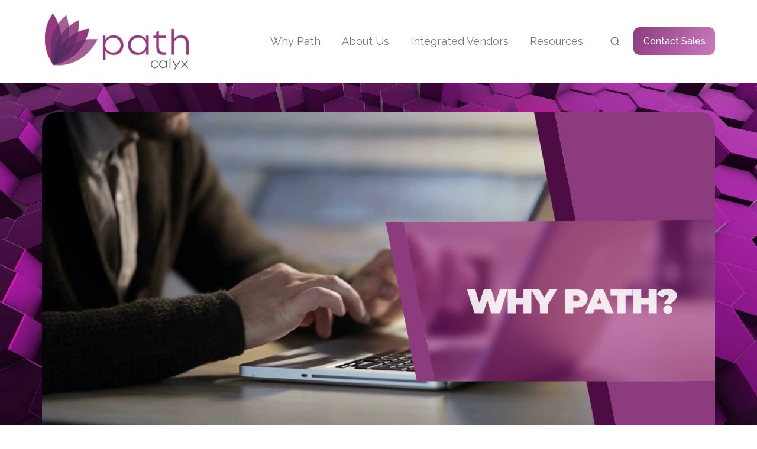

--- FILE ---
content_type: text/html; charset=UTF-8
request_url: https://www.pathsoftware.com/
body_size: 19087
content:
<!doctype html><html lang="en" class="no-js "><head>
    <meta charset="utf-8">
    <title>Path | Modern, Flexible Cloud-based LOS </title>
    <link rel="shortcut icon" href="https://www.pathsoftware.com/hubfs/Path%20Logos/Path%20Flower.png">
    <meta name="description" content="Path’s cloud-based, device-independent design, along with its highly configurable, unique workflow, allows users to run their business their way.">
    
		<script>
			var act = {};
      act.xs = 479;
      act.sm = 767;
      act.md = 1139;
			act.scroll_offset = {
				sm: 66,
				md: 66,
				lg: 66,
				get: function() {
					if(window.matchMedia('(max-width: 767px)').matches) return act.scroll_offset.sm;
					if(window.matchMedia('(min-width: 1140px)').matches) return act.scroll_offset.lg;
					return act.scroll_offset.md;
				},
				set: function(sm, md, lg){
					act.scroll_offset.sm = sm;
					act.scroll_offset.md = md;
					act.scroll_offset.lg = lg;
				}
			};
		</script>
    <meta name="viewport" content="width=device-width, initial-scale=1">

    
    <meta property="og:description" content="Path’s cloud-based, device-independent design, along with its highly configurable, unique workflow, allows users to run their business their way.">
    <meta property="og:title" content="Path | Modern, Flexible Cloud-based LOS ">
    <meta name="twitter:description" content="Path’s cloud-based, device-independent design, along with its highly configurable, unique workflow, allows users to run their business their way.">
    <meta name="twitter:title" content="Path | Modern, Flexible Cloud-based LOS ">

    

    
    <style>
a.cta_button{-moz-box-sizing:content-box !important;-webkit-box-sizing:content-box !important;box-sizing:content-box !important;vertical-align:middle}.hs-breadcrumb-menu{list-style-type:none;margin:0px 0px 0px 0px;padding:0px 0px 0px 0px}.hs-breadcrumb-menu-item{float:left;padding:10px 0px 10px 10px}.hs-breadcrumb-menu-divider:before{content:'›';padding-left:10px}.hs-featured-image-link{border:0}.hs-featured-image{float:right;margin:0 0 20px 20px;max-width:50%}@media (max-width: 568px){.hs-featured-image{float:none;margin:0;width:100%;max-width:100%}}.hs-screen-reader-text{clip:rect(1px, 1px, 1px, 1px);height:1px;overflow:hidden;position:absolute !important;width:1px}
</style>

<link rel="stylesheet" href="https://www.pathsoftware.com/hubfs/hub_generated/template_assets/1/86829483378/1768338309891/template_main.min.css">
<link rel="stylesheet" href="https://www.pathsoftware.com/hubfs/hub_generated/template_assets/1/86826715826/1768338305223/template_nav.min.css">
<link rel="stylesheet" href="https://www.pathsoftware.com/hubfs/hub_generated/template_assets/1/86826782811/1768338303786/template_site-search.min.css">
<link rel="stylesheet" href="https://www.pathsoftware.com/hubfs/hub_generated/template_assets/1/86829393938/1768338297691/template_lang-select.min.css">
<link rel="stylesheet" href="https://www.pathsoftware.com/hubfs/hub_generated/template_assets/1/86828859995/1768338306886/template_mobile-nav.min.css">
<link rel="stylesheet" href="https://www.pathsoftware.com/hubfs/hub_generated/template_assets/1/86828860000/1768338313206/template_header-01.min.css">
<link rel="stylesheet" href="https://www.pathsoftware.com/hubfs/hub_generated/template_assets/1/86829261198/1768338309992/template_section-extra-settings.min.css">
<link rel="stylesheet" href="https://www.pathsoftware.com/hubfs/hub_generated/template_assets/1/86828998984/1768338310182/template_video.min.css">
<link rel="stylesheet" href="https://www.pathsoftware.com/hubfs/hub_generated/template_assets/1/86829261199/1768338300812/template_feature-card.min.css">

        <style>
          
            
            
            
          
          .module--content_bucket-module-20 .section-bg__deco--top {
            height: 108px;
            
          }
          @media (max-width: 1139px) {
            .module--content_bucket-module-20 .section-bg__deco--top {
              height: 108px;
            }
          }
          @media (max-width: 767px) {
            .module--content_bucket-module-20 .section-bg__deco--top {
              height: 108px;
            }
          }
        </style>
      
<link rel="stylesheet" href="https://www.pathsoftware.com/hubfs/hub_generated/template_assets/1/86827649288/1768338319145/template_box-over-image.min.css">

    <style>
      
        #box_over_image_1668020638798 .box-over-image__box {
          padding: 48px;
        }
      
      
        @media (max-width: 1139px) {
          #box_over_image_1668020638798 .box-over-image__box {
            padding: 36px;
          } 
        }
      
      
        @media (max-width: 767px) {
          #box_over_image_1668020638798 .box-over-image__box {
            padding: 24px;
          } 
        }
      
    </style>
  

    <style>
      
        #box_over_image_1671725832455 .box-over-image__box {
          padding: 48px;
        }
      
      
        @media (max-width: 1139px) {
          #box_over_image_1671725832455 .box-over-image__box {
            padding: 36px;
          } 
        }
      
      
        @media (max-width: 767px) {
          #box_over_image_1671725832455 .box-over-image__box {
            padding: 24px;
          } 
        }
      
    </style>
  

    <style>
      
        #box_over_image_1719322992393 .box-over-image__box {
          padding: 48px;
        }
      
      
        @media (max-width: 1139px) {
          #box_over_image_1719322992393 .box-over-image__box {
            padding: 36px;
          } 
        }
      
      
        @media (max-width: 767px) {
          #box_over_image_1719322992393 .box-over-image__box {
            padding: 24px;
          } 
        }
      
    </style>
  

    <style>
      
        #box_over_image_1719347795884 .box-over-image__box {
          padding: 48px;
        }
      
      
        @media (max-width: 1139px) {
          #box_over_image_1719347795884 .box-over-image__box {
            padding: 36px;
          } 
        }
      
      
        @media (max-width: 767px) {
          #box_over_image_1719347795884 .box-over-image__box {
            padding: 24px;
          } 
        }
      
    </style>
  
<link rel="stylesheet" href="https://www.pathsoftware.com/hubfs/hub_generated/template_assets/1/86827657782/1768338298875/template_section-intro.min.css">
<link rel="stylesheet" href="https://www.pathsoftware.com/hubfs/hub_generated/template_assets/1/86828409922/1768338306098/template_compact-card.min.css">
<link rel="stylesheet" href="https://www.pathsoftware.com/hubfs/hub_generated/template_assets/1/86827657781/1768338313433/template_quote.min.css">
<link rel="stylesheet" href="https://www.pathsoftware.com/hubfs/hub_generated/template_assets/1/86828407393/1768338302888/template_splide.min.css">
<link rel="stylesheet" href="https://www.pathsoftware.com/hubfs/hub_generated/template_assets/1/86828891184/1768338308281/template_steps.min.css">
<link rel="stylesheet" href="https://www.pathsoftware.com/hubfs/hub_generated/template_assets/1/86828410228/1768338315834/template_rich-text.min.css">
<link rel="stylesheet" href="https://www.pathsoftware.com/hubfs/hub_generated/module_assets/1/86829391273/1750096220535/module_icon.min.css">
<link rel="stylesheet" href="https://www.pathsoftware.com/hubfs/hub_generated/template_assets/1/86827229193/1768338300252/template_column-navigation.min.css">
<link rel="stylesheet" href="https://www.pathsoftware.com/hubfs/hub_generated/template_assets/1/86829261197/1768338297623/template_footer-11.min.css">
<style>
  @font-face {
    font-family: "Raleway";
    font-weight: 700;
    font-style: normal;
    font-display: swap;
    src: url("/_hcms/googlefonts/Raleway/700.woff2") format("woff2"), url("/_hcms/googlefonts/Raleway/700.woff") format("woff");
  }
  @font-face {
    font-family: "Raleway";
    font-weight: 500;
    font-style: normal;
    font-display: swap;
    src: url("/_hcms/googlefonts/Raleway/500.woff2") format("woff2"), url("/_hcms/googlefonts/Raleway/500.woff") format("woff");
  }
  @font-face {
    font-family: "Raleway";
    font-weight: 400;
    font-style: normal;
    font-display: swap;
    src: url("/_hcms/googlefonts/Raleway/regular.woff2") format("woff2"), url("/_hcms/googlefonts/Raleway/regular.woff") format("woff");
  }
  @font-face {
    font-family: "Raleway";
    font-weight: 600;
    font-style: normal;
    font-display: swap;
    src: url("/_hcms/googlefonts/Raleway/600.woff2") format("woff2"), url("/_hcms/googlefonts/Raleway/600.woff") format("woff");
  }
  @font-face {
    font-family: "Raleway";
    font-weight: 700;
    font-style: normal;
    font-display: swap;
    src: url("/_hcms/googlefonts/Raleway/700.woff2") format("woff2"), url("/_hcms/googlefonts/Raleway/700.woff") format("woff");
  }
</style>

<!-- Editor Styles -->
<style id="hs_editor_style" type="text/css">
#hs_cos_wrapper_widget_1668021000617  { display: block !important; padding-top: 50px !important }
#hs_cos_wrapper_widget_1668021000617  { display: block !important; padding-top: 50px !important }
/* HubSpot Non-stacked Media Query Styles */
@media (min-width:768px) {
  .content_bucket-row-0-vertical-alignment > .row-fluid {
    display: -ms-flexbox !important;
    -ms-flex-direction: row;
    display: flex !important;
    flex-direction: row;
  }
  .cell_1672869859229-vertical-alignment {
    display: -ms-flexbox !important;
    -ms-flex-direction: column !important;
    -ms-flex-pack: center !important;
    display: flex !important;
    flex-direction: column !important;
    justify-content: center !important;
  }
  .cell_1672869859229-vertical-alignment > div {
    flex-shrink: 0 !important;
  }
}
/* HubSpot Styles (default) */
.content_bucket-row-0-padding {
  padding-top: 50px !important;
  padding-bottom: 50px !important;
  padding-left: 0px !important;
  padding-right: 0px !important;
}
.content_bucket-row-1-padding {
  padding-top: 75px !important;
  padding-bottom: 0px !important;
}
.content_bucket-row-2-padding {
  padding-top: 0px !important;
  padding-bottom: 25px !important;
}
.content_bucket-row-3-padding {
  padding-top: 25px !important;
  padding-bottom: 50px !important;
}
.content_bucket-row-4-padding {
  padding-top: 30px !important;
  padding-bottom: 75px !important;
  padding-left: 24px !important;
}
.content_bucket-row-5-padding {
  padding-top: 0px !important;
  padding-bottom: 0px !important;
}
.content_bucket-row-5-background-layers {
  background-image: linear-gradient(rgba(255, 255, 255, 1), rgba(255, 255, 255, 1)) !important;
  background-position: left top !important;
  background-size: auto !important;
  background-repeat: no-repeat !important;
}
.content_bucket-row-6-padding {
  padding-top: 0px !important;
  padding-bottom: 0px !important;
}
.content_bucket-row-7-padding {
  padding-top: 50px !important;
  padding-bottom: 50px !important;
}
.content_bucket-row-7-background-layers {
  background-image: url('https://www.pathsoftware.com/hubfs/Path%20Software%20Header.jpg') !important;
  background-position: center center !important;
  background-size: cover !important;
  background-repeat: no-repeat !important;
}
.content_bucket-row-8-padding {
  padding-bottom: 50px !important;
}
.content_bucket-row-9-padding {
  padding-top: 25px !important;
  padding-bottom: 50px !important;
}
.content_bucket-row-9-background-layers {
  background-image: url('https://www.pathsoftware.com/hubfs/www.PathSoftware.com.jpg') !important;
  background-position: center center !important;
  background-size: cover !important;
  background-repeat: no-repeat !important;
}
/* HubSpot Styles (mobile) */
@media (max-width: 767px) {
  .content_bucket-row-0-padding {
    padding-top: 25px !important;
    padding-bottom: 25px !important;
    padding-left: 25px !important;
    padding-right: 25px !important;
  }
}
</style>
    

    
<!--  Added by GoogleAnalytics4 integration -->
<script>
var _hsp = window._hsp = window._hsp || [];
window.dataLayer = window.dataLayer || [];
function gtag(){dataLayer.push(arguments);}

var useGoogleConsentModeV2 = true;
var waitForUpdateMillis = 1000;


if (!window._hsGoogleConsentRunOnce) {
  window._hsGoogleConsentRunOnce = true;

  gtag('consent', 'default', {
    'ad_storage': 'denied',
    'analytics_storage': 'denied',
    'ad_user_data': 'denied',
    'ad_personalization': 'denied',
    'wait_for_update': waitForUpdateMillis
  });

  if (useGoogleConsentModeV2) {
    _hsp.push(['useGoogleConsentModeV2'])
  } else {
    _hsp.push(['addPrivacyConsentListener', function(consent){
      var hasAnalyticsConsent = consent && (consent.allowed || (consent.categories && consent.categories.analytics));
      var hasAdsConsent = consent && (consent.allowed || (consent.categories && consent.categories.advertisement));

      gtag('consent', 'update', {
        'ad_storage': hasAdsConsent ? 'granted' : 'denied',
        'analytics_storage': hasAnalyticsConsent ? 'granted' : 'denied',
        'ad_user_data': hasAdsConsent ? 'granted' : 'denied',
        'ad_personalization': hasAdsConsent ? 'granted' : 'denied'
      });
    }]);
  }
}

gtag('js', new Date());
gtag('set', 'developer_id.dZTQ1Zm', true);
gtag('config', 'G-NNPFB5JE1Z');
</script>
<script async src="https://www.googletagmanager.com/gtag/js?id=G-NNPFB5JE1Z"></script>

<!-- /Added by GoogleAnalytics4 integration -->

<!--  Added by GoogleTagManager integration -->
<script>
var _hsp = window._hsp = window._hsp || [];
window.dataLayer = window.dataLayer || [];
function gtag(){dataLayer.push(arguments);}

var useGoogleConsentModeV2 = true;
var waitForUpdateMillis = 1000;



var hsLoadGtm = function loadGtm() {
    if(window._hsGtmLoadOnce) {
      return;
    }

    if (useGoogleConsentModeV2) {

      gtag('set','developer_id.dZTQ1Zm',true);

      gtag('consent', 'default', {
      'ad_storage': 'denied',
      'analytics_storage': 'denied',
      'ad_user_data': 'denied',
      'ad_personalization': 'denied',
      'wait_for_update': waitForUpdateMillis
      });

      _hsp.push(['useGoogleConsentModeV2'])
    }

    (function(w,d,s,l,i){w[l]=w[l]||[];w[l].push({'gtm.start':
    new Date().getTime(),event:'gtm.js'});var f=d.getElementsByTagName(s)[0],
    j=d.createElement(s),dl=l!='dataLayer'?'&l='+l:'';j.async=true;j.src=
    'https://www.googletagmanager.com/gtm.js?id='+i+dl;f.parentNode.insertBefore(j,f);
    })(window,document,'script','dataLayer','GTM-WLGT5V2H');

    window._hsGtmLoadOnce = true;
};

_hsp.push(['addPrivacyConsentListener', function(consent){
  if(consent.allowed || (consent.categories && consent.categories.analytics)){
    hsLoadGtm();
  }
}]);

</script>

<!-- /Added by GoogleTagManager integration -->

    <link rel="canonical" href="https://www.pathsoftware.com">

<!-- Google tag (gtag.js) -->
<script async src="https://www.googletagmanager.com/gtag/js?id=AW-17362438207"></script>
<script>
  window.dataLayer = window.dataLayer || [];
  function gtag(){dataLayer.push(arguments);}
  gtag('js', new Date());

  gtag('config', 'AW-17362438207');
</script>
<meta property="og:url" content="https://www.pathsoftware.com">
<meta name="twitter:card" content="summary">
<meta http-equiv="content-language" content="en">






  <meta name="generator" content="HubSpot"></head>
  <body class="  hs-content-id-91086151604 hs-site-page page ">
<!--  Added by GoogleTagManager integration -->
<noscript><iframe src="https://www.googletagmanager.com/ns.html?id=GTM-WLGT5V2H" height="0" width="0" style="display:none;visibility:hidden"></iframe></noscript>

<!-- /Added by GoogleTagManager integration -->

    <div id="top"></div>
    <div class="page">
      
        <div data-global-resource-path="@marketplace/Neambo/Act3/partials/header-01.html">














  


<header class="header header--1  header--sticky header--w-search header--wo-lang hs-search-hidden">
  <div class="container-fluid above-header">
<div class="row-fluid-wrapper">
<div class="row-fluid">
<div class="span12 widget-span widget-type-cell " style="" data-widget-type="cell" data-x="0" data-w="12">

</div><!--end widget-span -->
</div>
</div>
</div>
  <div class="header__sticky-wrapper">
    <div class="header__sticky-element">
      <div class="header__section header__section--main section">
        <div class="header__center container">
          <div class="row items-center">
            <div class="col s3 md-s3 sm-s4 justify-center">
              <div class="header__logo"><div class="header__logo__static"><div id="hs_cos_wrapper_static_header_logo" class="hs_cos_wrapper hs_cos_wrapper_widget hs_cos_wrapper_type_module widget-type-logo" style="" data-hs-cos-general-type="widget" data-hs-cos-type="module">
  






















  
  <span id="hs_cos_wrapper_static_header_logo_hs_logo_widget" class="hs_cos_wrapper hs_cos_wrapper_widget hs_cos_wrapper_type_logo" style="" data-hs-cos-general-type="widget" data-hs-cos-type="logo"><a href="//www.pathsoftware.com?hsLang=en" id="hs-link-static_header_logo_hs_logo_widget" style="border-width:0px;border:0px;"><img src="https://www.pathsoftware.com/hs-fs/hubfs/Calyx%20Path.png?width=327&amp;height=127&amp;name=Calyx%20Path.png" class="hs-image-widget " height="127" style="height: auto;width:327px;border-width:0px;border:0px;" width="327" alt="Calyx Path" title="Calyx Path" srcset="https://www.pathsoftware.com/hs-fs/hubfs/Calyx%20Path.png?width=164&amp;height=64&amp;name=Calyx%20Path.png 164w, https://www.pathsoftware.com/hs-fs/hubfs/Calyx%20Path.png?width=327&amp;height=127&amp;name=Calyx%20Path.png 327w, https://www.pathsoftware.com/hs-fs/hubfs/Calyx%20Path.png?width=491&amp;height=191&amp;name=Calyx%20Path.png 491w, https://www.pathsoftware.com/hs-fs/hubfs/Calyx%20Path.png?width=654&amp;height=254&amp;name=Calyx%20Path.png 654w, https://www.pathsoftware.com/hs-fs/hubfs/Calyx%20Path.png?width=818&amp;height=318&amp;name=Calyx%20Path.png 818w, https://www.pathsoftware.com/hs-fs/hubfs/Calyx%20Path.png?width=981&amp;height=381&amp;name=Calyx%20Path.png 981w" sizes="(max-width: 327px) 100vw, 327px"></a></span>
</div></div><div class="header__logo__sticky"><div id="hs_cos_wrapper_sticky_header_logo" class="hs_cos_wrapper hs_cos_wrapper_widget hs_cos_wrapper_type_module widget-type-logo" style="" data-hs-cos-general-type="widget" data-hs-cos-type="module">
  






















  
  <span id="hs_cos_wrapper_sticky_header_logo_hs_logo_widget" class="hs_cos_wrapper hs_cos_wrapper_widget hs_cos_wrapper_type_logo" style="" data-hs-cos-general-type="widget" data-hs-cos-type="logo"><a href="http://pathsoftware.com/" id="hs-link-sticky_header_logo_hs_logo_widget" style="border-width:0px;border:0px;"><img src="https://www.pathsoftware.com/hs-fs/hubfs/Calyx%20Path.png?width=327&amp;height=127&amp;name=Calyx%20Path.png" class="hs-image-widget " height="127" style="height: auto;width:327px;border-width:0px;border:0px;" width="327" alt="Calyx Path" title="Calyx Path" srcset="https://www.pathsoftware.com/hs-fs/hubfs/Calyx%20Path.png?width=164&amp;height=64&amp;name=Calyx%20Path.png 164w, https://www.pathsoftware.com/hs-fs/hubfs/Calyx%20Path.png?width=327&amp;height=127&amp;name=Calyx%20Path.png 327w, https://www.pathsoftware.com/hs-fs/hubfs/Calyx%20Path.png?width=491&amp;height=191&amp;name=Calyx%20Path.png 491w, https://www.pathsoftware.com/hs-fs/hubfs/Calyx%20Path.png?width=654&amp;height=254&amp;name=Calyx%20Path.png 654w, https://www.pathsoftware.com/hs-fs/hubfs/Calyx%20Path.png?width=818&amp;height=318&amp;name=Calyx%20Path.png 818w, https://www.pathsoftware.com/hs-fs/hubfs/Calyx%20Path.png?width=981&amp;height=381&amp;name=Calyx%20Path.png 981w" sizes="(max-width: 327px) 100vw, 327px"></a></span>
</div></div></div>
            </div>
            <div class="col s9 md-s9 sm-s8">
              <div class="flex flex-row items-center justify-end no-shrink wrap">
                <div class="header__nav">
                  <div id="hs_cos_wrapper_header_nav" class="hs_cos_wrapper hs_cos_wrapper_widget hs_cos_wrapper_type_module" style="" data-hs-cos-general-type="widget" data-hs-cos-type="module"><div class="module module--header_nav module--nav">
    <div class="module__inner">

  <nav class="nav nav--light nav--on-hover hs-skip-lang-url-rewrite" flyout-delay="0" aria-label="Main menu">
    <ul class="nav__list nav__list--level1"><li class="nav__item">
        <a class="nav__link" href="https://www.pathsoftware.com/why-path">Why Path</a></li><li class="nav__item nav__item--branch">
        <a class="nav__link" href="javascript:;">About Us</a><ul class="nav__list nav__list--level2 nav__list--flyout"><li class="nav__item">
        <a class="nav__link" href="https://www.pathsoftware.com/about-path">About Calyx Path</a></li><li class="nav__item">
        <a class="nav__link" href="https://www.pathsoftware.com/path-team">Connect with Us</a></li><li class="nav__item nav__item--branch">
        <a class="nav__link" href="https://www.calyxsoftware.com/" target="_blank">Other Calyx Solutions</a><ul class="nav__list nav__list--level3 nav__list--flyout"><li class="nav__item">
        <a class="nav__link" href="https://www.calyxsoftware.com/products/point" target="_blank">Point</a></li><li class="nav__item">
        <a class="nav__link" href="https://www.calyxsoftware.com/products/point/point-central" target="_blank">PointCentral</a></li><li class="nav__item">
        <a class="nav__link" href="https://www.calyxsoftware.com/products/zenly" target="_blank">Zenly</a></li></ul></li></ul></li><li class="nav__item">
        <a class="nav__link" href="https://www.pathsoftware.com/integrated-vendors">Integrated Vendors</a></li><li class="nav__item nav__item--branch">
        <a class="nav__link" href="javascript:;">Resources</a><ul class="nav__list nav__list--level2 nav__list--flyout"><li class="nav__item">
        <a class="nav__link" href="https://www.pathsoftware.com/press-releases">In the News</a></li><li class="nav__item">
        <a class="nav__link" href="https://www.pathsoftware.com/blog">Blog</a></li><li class="nav__item">
        <a class="nav__link" href="https://www.pathsoftware.com/events">Events</a></li><li class="nav__item">
        <a class="nav__link" href="https://www.pathsoftware.com/support">Superior Support</a></li><li class="nav__item">
        <a class="nav__link" href="https://www.pathsoftware.com/privacy-policy">Privacy Policy</a></li></ul></li></ul>
  </nav>

    </div>
  </div>

</div>
                </div>
                
                  <div class="header__search">
                    <div id="hs_cos_wrapper_header_search" class="hs_cos_wrapper hs_cos_wrapper_widget hs_cos_wrapper_type_module" style="" data-hs-cos-general-type="widget" data-hs-cos-type="module">


<div id="header_search" class="site-search site-search--light txt--light">
  <a href="javascript:;" class="site-search__open site-search__open--auto ui-icon" role="button" aria-label="Open search window">
    <svg width="24" height="24" viewbox="0 0 24 24" xmlns="http://www.w3.org/2000/svg">
      <path d="M20.71 19.29L17.31 15.9C18.407 14.5025 19.0022 12.7767 19 11C19 9.41775 18.5308 7.87103 17.6518 6.55544C16.7727 5.23984 15.5233 4.21446 14.0615 3.60896C12.5997 3.00346 10.9911 2.84504 9.43928 3.15372C7.88743 3.4624 6.46197 4.22433 5.34315 5.34315C4.22433 6.46197 3.4624 7.88743 3.15372 9.43928C2.84504 10.9911 3.00347 12.5997 3.60897 14.0615C4.21447 15.5233 5.23985 16.7727 6.55544 17.6518C7.87103 18.5308 9.41775 19 11 19C12.7767 19.0022 14.5025 18.407 15.9 17.31L19.29 20.71C19.383 20.8037 19.4936 20.8781 19.6154 20.9289C19.7373 20.9797 19.868 21.0058 20 21.0058C20.132 21.0058 20.2627 20.9797 20.3846 20.9289C20.5064 20.8781 20.617 20.8037 20.71 20.71C20.8037 20.617 20.8781 20.5064 20.9289 20.3846C20.9797 20.2627 21.0058 20.132 21.0058 20C21.0058 19.868 20.9797 19.7373 20.9289 19.6154C20.8781 19.4936 20.8037 19.383 20.71 19.29ZM5 11C5 9.81331 5.3519 8.65327 6.01119 7.66658C6.67047 6.67988 7.60755 5.91085 8.7039 5.45672C9.80026 5.0026 11.0067 4.88378 12.1705 5.11529C13.3344 5.3468 14.4035 5.91824 15.2426 6.75736C16.0818 7.59647 16.6532 8.66557 16.8847 9.82946C17.1162 10.9933 16.9974 12.1997 16.5433 13.2961C16.0892 14.3925 15.3201 15.3295 14.3334 15.9888C13.3467 16.6481 12.1867 17 11 17C9.4087 17 7.88258 16.3679 6.75736 15.2426C5.63214 14.1174 5 12.5913 5 11Z" fill="currentColor" />
    </svg>
  </a>
  <div class="site-search__popup">
    <div class="site-search__bar">
      <form id="searchForm" class="site-search__form" autocomplete="off" results-zero-text="Sorry, no results found.">
        <input class="site-search__input" id="searchInput" name="searchInput" type="text" placeholder="Search our website" title="Search our website">
        <input name="portalId" type="hidden" value="22738848">
        <input name="language" type="hidden" value="">
        <input name="domains" type="hidden" value="all">
        <input name="resultsLength" type="hidden" value="LONG">
        <button class="site-search__submit ui-icon" type="submit" aria-label="Search">
          <svg width="24" height="24" viewbox="0 0 24 24" xmlns="http://www.w3.org/2000/svg">
            <path d="M20.71 19.29L17.31 15.9C18.407 14.5025 19.0022 12.7767 19 11C19 9.41775 18.5308 7.87103 17.6518 6.55544C16.7727 5.23984 15.5233 4.21446 14.0615 3.60896C12.5997 3.00346 10.9911 2.84504 9.43928 3.15372C7.88743 3.4624 6.46197 4.22433 5.34315 5.34315C4.22433 6.46197 3.4624 7.88743 3.15372 9.43928C2.84504 10.9911 3.00347 12.5997 3.60897 14.0615C4.21447 15.5233 5.23985 16.7727 6.55544 17.6518C7.87103 18.5308 9.41775 19 11 19C12.7767 19.0022 14.5025 18.407 15.9 17.31L19.29 20.71C19.383 20.8037 19.4936 20.8781 19.6154 20.9289C19.7373 20.9797 19.868 21.0058 20 21.0058C20.132 21.0058 20.2627 20.9797 20.3846 20.9289C20.5064 20.8781 20.617 20.8037 20.71 20.71C20.8037 20.617 20.8781 20.5064 20.9289 20.3846C20.9797 20.2627 21.0058 20.132 21.0058 20C21.0058 19.868 20.9797 19.7373 20.9289 19.6154C20.8781 19.4936 20.8037 19.383 20.71 19.29ZM5 11C5 9.81331 5.3519 8.65327 6.01119 7.66658C6.67047 6.67988 7.60755 5.91085 8.7039 5.45672C9.80026 5.0026 11.0067 4.88378 12.1705 5.11529C13.3344 5.3468 14.4035 5.91824 15.2426 6.75736C16.0818 7.59647 16.6532 8.66557 16.8847 9.82946C17.1162 10.9933 16.9974 12.1997 16.5433 13.2961C16.0892 14.3925 15.3201 15.3295 14.3334 15.9888C13.3467 16.6481 12.1867 17 11 17C9.4087 17 7.88258 16.3679 6.75736 15.2426C5.63214 14.1174 5 12.5913 5 11Z" fill="currentColor"></path>
          </svg>
        </button>
        <a href="javascript:;" class="site-search__close ui-icon" role="button" aria-label="Close search window">
          <svg width="24" height="24" viewbox="0 0 24 24" xmlns="http://www.w3.org/2000/svg">
            <path d="M20.707 4.707a1 1 0 0 0-1.414-1.414L12 10.586 4.707 3.293a1 1 0 0 0-1.414 1.414L10.586 12l-7.293 7.293a1 1 0 1 0 1.414 1.414L12 13.414l7.293 7.293a1 1 0 0 0 1.414-1.414L13.414 12l7.293-7.293z" fill="currentColor" />
          </svg>
        </a>
      </form>
    </div>
    <div class="site-search__results">
      <div class="site-search__results-block">
        <div class="site-search__result-template"><div class="site-search__result-text">
            <div class="site-search__result-title ui-label"></div>
            <div class="site-search__result-desc small-text"></div>
          </div>
        </div>
        <button class="site-search__more btn btn--fill btn--medium btn--accent">More results</button>
      </div>
    </div>
  </div>
</div></div>
                  </div>
                
                
                  <div class="header__lang">
                    <div id="hs_cos_wrapper_header_lang" class="hs_cos_wrapper hs_cos_wrapper_widget hs_cos_wrapper_type_module" style="" data-hs-cos-general-type="widget" data-hs-cos-type="module">



<div class="module module--header_lang module--lang-select">
    <div class="module__inner">

  
  

    </div>
  </div>
</div>
                  </div>
                
                <div class="header__buttons">
                  <div class="header__buttons__static">
                    <div id="hs_cos_wrapper_static_header_buttons" class="hs_cos_wrapper hs_cos_wrapper_widget hs_cos_wrapper_type_module" style="" data-hs-cos-general-type="widget" data-hs-cos-type="module">


<div class="module module--static_header_buttons module--button">
    <div class="module__inner">

  <div class="inline-items">
        
        
        
    
  <a href="https://www.pathsoftware.com/demo-request?hsLang=en" target="_blank" class="btn btn--fill btn--medium btn--accent btn--default  btn--static_header_buttons-1">
          
          Contact Sales
        </a></div>

    </div>
  </div>
</div>
                  </div>
                  <div class="header__buttons__overlap">
                    <div id="hs_cos_wrapper_overlapping_header_buttons" class="hs_cos_wrapper hs_cos_wrapper_widget hs_cos_wrapper_type_module" style="" data-hs-cos-general-type="widget" data-hs-cos-type="module">


<div class="module module--overlapping_header_buttons module--button">
    <div class="module__inner">

  <div class="inline-items">
        
        
        
    
  <a href="https://www.hubspot.com/" class="btn btn--fill btn--medium btn--accent btn--default  btn--overlapping_header_buttons-1">
          
          Buy Now
        </a></div>

    </div>
  </div>
</div>
                  </div>
                  
                    <div class="header__buttons__sticky">
                      <div id="hs_cos_wrapper_sticky_header_buttons" class="hs_cos_wrapper hs_cos_wrapper_widget hs_cos_wrapper_type_module" style="" data-hs-cos-general-type="widget" data-hs-cos-type="module">


<div class="module module--sticky_header_buttons module--button">
    <div class="module__inner">

  <div class="inline-items">
        
        
        
    
  <a href="https://www.pathsoftware.com/demo-request?hsLang=en" target="_blank" class="btn btn--fill btn--medium btn--accent btn--default  btn--sticky_header_buttons-1">
          
          Request a Demo
        </a></div>

    </div>
  </div>
</div>
                    </div>
                  
                </div>
                <div class="header__mobile-nav">
                  <div id="hs_cos_wrapper_header_mobile_nav" class="hs_cos_wrapper hs_cos_wrapper_widget hs_cos_wrapper_type_module" style="" data-hs-cos-general-type="widget" data-hs-cos-type="module">







<div class="module module--header_mobile_nav module--mnav">
    <div class="module__inner">

  <div class="mnav mnav--light">
    <a class="mnav__open mnav__open--auto ui-icon" href="javascript:;" role="button" aria-label="Open menu">
      <svg width="24" height="24" viewbox="0 0 24 24" xmlns="http://www.w3.org/2000/svg">
        <path d="M3 6a1 1 0 0 1 1-1h16a1 1 0 1 1 0 2H4a1 1 0 0 1-1-1zm0 6a1 1 0 0 1 1-1h16a1 1 0 1 1 0 2H4a1 1 0 0 1-1-1zm1 5a1 1 0 1 0 0 2h16a1 1 0 1 0 0-2H4z" fill="currentColor" />
      </svg>
    </a>
    <div class="mnav__overlay"></div>
    <div class="mnav__popup">
      
      <div class="mnav__section mnav__section--first mnav__menu hs-skip-lang-url-rewrite">
        
  
  
    <ul class="mnav__menu__list mnav__menu__list--level1">
      <li class="mnav__menu__item">
        <div class="mnav__menu__label">
          <a class="mnav__menu__link" href="https://www.pathsoftware.com/why-path">Why Path</a>
          
        </div>
        
  
  

      </li>
    
  
    
      <li class="mnav__menu__item mnav__menu__item--parent">
        <div class="mnav__menu__label">
          <a class="mnav__menu__link" href="javascript:;">About Us</a>
          
            <div class="mnav__menu__toggle" role="button">
              <div class="mnav__menu__toggle__open-icon">
                <svg class="mnav__menu__toggle__open" width="24" height="24" viewbox="0 0 24 24" xmlns="http://www.w3.org/2000/svg">
                  <path d="M5.29289 8.29289C4.90237 8.68342 4.90237 9.31658 5.29289 9.70711L11.2929 15.7071C11.6834 16.0976 12.3166 16.0976 12.7071 15.7071L18.7071 9.70711C19.0976 9.31658 19.0976 8.68342 18.7071 8.29289C18.3166 7.90237 17.6834 7.90237 17.2929 8.29289L12 13.5858L6.70711 8.29289C6.31658 7.90237 5.68342 7.90237 5.29289 8.29289Z" fill="currentColor" />
                </svg>
              </div>
              <div class="mnav__menu__toggle__close-icon">
                <svg width="24" height="24" viewbox="0 0 24 24" xmlns="http://www.w3.org/2000/svg">
                  <path d="M5.29289 15.7071C4.90237 15.3166 4.90237 14.6834 5.29289 14.2929L11.2929 8.29289C11.6834 7.90237 12.3166 7.90237 12.7071 8.29289L18.7071 14.2929C19.0976 14.6834 19.0976 15.3166 18.7071 15.7071C18.3166 16.0976 17.6834 16.0976 17.2929 15.7071L12 10.4142L6.70711 15.7071C6.31658 16.0976 5.68342 16.0976 5.29289 15.7071Z" fill="currentColor" />
                </svg>
              </div>
            </div>
          
        </div>
        
  
  
    <ul class="mnav__menu__list mnav__menu__list--level2 mnav__menu__list--child">
      <li class="mnav__menu__item">
        <div class="mnav__menu__label">
          <a class="mnav__menu__link" href="https://www.pathsoftware.com/about-path">About Calyx Path</a>
          
        </div>
        
  
  

      </li>
    
  
    
      <li class="mnav__menu__item">
        <div class="mnav__menu__label">
          <a class="mnav__menu__link" href="https://www.pathsoftware.com/path-team">Connect with Us</a>
          
        </div>
        
  
  

      </li>
    
  
    
      <li class="mnav__menu__item mnav__menu__item--parent">
        <div class="mnav__menu__label">
          <a class="mnav__menu__link" href="https://www.calyxsoftware.com/" target="_blank">Other Calyx Solutions</a>
          
            <div class="mnav__menu__toggle" role="button">
              <div class="mnav__menu__toggle__open-icon">
                <svg class="mnav__menu__toggle__open" width="24" height="24" viewbox="0 0 24 24" xmlns="http://www.w3.org/2000/svg">
                  <path d="M5.29289 8.29289C4.90237 8.68342 4.90237 9.31658 5.29289 9.70711L11.2929 15.7071C11.6834 16.0976 12.3166 16.0976 12.7071 15.7071L18.7071 9.70711C19.0976 9.31658 19.0976 8.68342 18.7071 8.29289C18.3166 7.90237 17.6834 7.90237 17.2929 8.29289L12 13.5858L6.70711 8.29289C6.31658 7.90237 5.68342 7.90237 5.29289 8.29289Z" fill="currentColor" />
                </svg>
              </div>
              <div class="mnav__menu__toggle__close-icon">
                <svg width="24" height="24" viewbox="0 0 24 24" xmlns="http://www.w3.org/2000/svg">
                  <path d="M5.29289 15.7071C4.90237 15.3166 4.90237 14.6834 5.29289 14.2929L11.2929 8.29289C11.6834 7.90237 12.3166 7.90237 12.7071 8.29289L18.7071 14.2929C19.0976 14.6834 19.0976 15.3166 18.7071 15.7071C18.3166 16.0976 17.6834 16.0976 17.2929 15.7071L12 10.4142L6.70711 15.7071C6.31658 16.0976 5.68342 16.0976 5.29289 15.7071Z" fill="currentColor" />
                </svg>
              </div>
            </div>
          
        </div>
        
  
  
    <ul class="mnav__menu__list mnav__menu__list--level3 mnav__menu__list--child">
      <li class="mnav__menu__item">
        <div class="mnav__menu__label">
          <a class="mnav__menu__link" href="https://www.calyxsoftware.com/products/point" target="_blank">Point</a>
          
        </div>
        
  
  

      </li>
    
  
    
      <li class="mnav__menu__item">
        <div class="mnav__menu__label">
          <a class="mnav__menu__link" href="https://www.calyxsoftware.com/products/point/point-central" target="_blank">PointCentral</a>
          
        </div>
        
  
  

      </li>
    
  
    
      <li class="mnav__menu__item">
        <div class="mnav__menu__label">
          <a class="mnav__menu__link" href="https://www.calyxsoftware.com/products/zenly" target="_blank">Zenly</a>
          
        </div>
        
  
  

      </li>
    </ul>
  

      </li>
    </ul>
  

      </li>
    
  
    
      <li class="mnav__menu__item">
        <div class="mnav__menu__label">
          <a class="mnav__menu__link" href="https://www.pathsoftware.com/integrated-vendors">Integrated Vendors</a>
          
        </div>
        
  
  

      </li>
    
  
    
      <li class="mnav__menu__item mnav__menu__item--parent">
        <div class="mnav__menu__label">
          <a class="mnav__menu__link" href="javascript:;">Resources</a>
          
            <div class="mnav__menu__toggle" role="button">
              <div class="mnav__menu__toggle__open-icon">
                <svg class="mnav__menu__toggle__open" width="24" height="24" viewbox="0 0 24 24" xmlns="http://www.w3.org/2000/svg">
                  <path d="M5.29289 8.29289C4.90237 8.68342 4.90237 9.31658 5.29289 9.70711L11.2929 15.7071C11.6834 16.0976 12.3166 16.0976 12.7071 15.7071L18.7071 9.70711C19.0976 9.31658 19.0976 8.68342 18.7071 8.29289C18.3166 7.90237 17.6834 7.90237 17.2929 8.29289L12 13.5858L6.70711 8.29289C6.31658 7.90237 5.68342 7.90237 5.29289 8.29289Z" fill="currentColor" />
                </svg>
              </div>
              <div class="mnav__menu__toggle__close-icon">
                <svg width="24" height="24" viewbox="0 0 24 24" xmlns="http://www.w3.org/2000/svg">
                  <path d="M5.29289 15.7071C4.90237 15.3166 4.90237 14.6834 5.29289 14.2929L11.2929 8.29289C11.6834 7.90237 12.3166 7.90237 12.7071 8.29289L18.7071 14.2929C19.0976 14.6834 19.0976 15.3166 18.7071 15.7071C18.3166 16.0976 17.6834 16.0976 17.2929 15.7071L12 10.4142L6.70711 15.7071C6.31658 16.0976 5.68342 16.0976 5.29289 15.7071Z" fill="currentColor" />
                </svg>
              </div>
            </div>
          
        </div>
        
  
  
    <ul class="mnav__menu__list mnav__menu__list--level2 mnav__menu__list--child">
      <li class="mnav__menu__item">
        <div class="mnav__menu__label">
          <a class="mnav__menu__link" href="https://www.pathsoftware.com/press-releases">In the News</a>
          
        </div>
        
  
  

      </li>
    
  
    
      <li class="mnav__menu__item">
        <div class="mnav__menu__label">
          <a class="mnav__menu__link" href="https://www.pathsoftware.com/blog">Blog</a>
          
        </div>
        
  
  

      </li>
    
  
    
      <li class="mnav__menu__item">
        <div class="mnav__menu__label">
          <a class="mnav__menu__link" href="https://www.pathsoftware.com/events">Events</a>
          
        </div>
        
  
  

      </li>
    
  
    
      <li class="mnav__menu__item">
        <div class="mnav__menu__label">
          <a class="mnav__menu__link" href="https://www.pathsoftware.com/support">Superior Support</a>
          
        </div>
        
  
  

      </li>
    
  
    
      <li class="mnav__menu__item">
        <div class="mnav__menu__label">
          <a class="mnav__menu__link" href="https://www.pathsoftware.com/privacy-policy">Privacy Policy</a>
          
        </div>
        
  
  

      </li>
    </ul>
  

      </li>
    </ul>
  

      </div>
      
      
      
      
        <div class="mnav__section mnav__buttons inline-items inline-items--left">
    
  <a href="https://www.hubspot.com/" class="btn btn--fill btn--medium btn--accent btn--default  btn--header_mobile_nav-1">
                
                Buy Now
              </a></div>
      
      
      
      
      
      
      
      
      <a href="javascript:;" class="mnav__close ui-icon" role="button" aria-label="Open menu">
        <svg width="24" height="24" viewbox="0 0 24 24" xmlns="http://www.w3.org/2000/svg">
          <path d="M20.707 4.707a1 1 0 0 0-1.414-1.414L12 10.586 4.707 3.293a1 1 0 0 0-1.414 1.414L10.586 12l-7.293 7.293a1 1 0 1 0 1.414 1.414L12 13.414l7.293 7.293a1 1 0 0 0 1.414-1.414L13.414 12l7.293-7.293z" fill="currentColor" />
        </svg>
      </a>
    </div>
  </div>

    </div>
  </div>
</div>
                </div>
              </div>
            </div>
          </div>
        </div>
      </div>
    </div>
  </div>
</header>

</div>
      
      <main id="main-content" class="body">
        
  
  <div class="container-fluid main">
<div class="row-fluid-wrapper">
<div class="row-fluid">
<div class="span12 widget-span widget-type-cell " style="" data-widget-type="cell" data-x="0" data-w="12">

<div class="row-fluid-wrapper row-depth-1 row-number-1 content_bucket-row-0-vertical-alignment dnd-section content_bucket-row-0-padding">
<div class="row-fluid ">
<div class="span12 widget-span widget-type-cell cell_1672869859229-vertical-alignment dnd-column" style="" data-widget-type="cell" data-x="0" data-w="12">

<div class="row-fluid-wrapper row-depth-1 row-number-2 dnd-row">
<div class="row-fluid ">
<div class="span12 widget-span widget-type-custom_widget dnd-module" style="" data-widget-type="custom_widget" data-x="0" data-w="12">
<div id="hs_cos_wrapper_widget_1672869742290" class="hs_cos_wrapper hs_cos_wrapper_widget hs_cos_wrapper_type_module" style="" data-hs-cos-general-type="widget" data-hs-cos-type="module"><div class="module--section-bg module--1672869742290"><div class="section-bg section-bg--none section-bg--top-border-none section-bg--bottom-border-none">
        <div class="section-bg__media section-bg__media--lg section-bg__img" role="img" aria-label="Path Homepage" style="background-image: url('https://www.pathsoftware.com/hubfs/Path%20Homepage.jpeg'); background-position: left center"></div>
      
      
      
      
      
      
      
      
      
      
      
    
    
    
    
    
  
    
  </div>
</div></div>

</div><!--end widget-span -->
</div><!--end row-->
</div><!--end row-wrapper -->

<div class="row-fluid-wrapper row-depth-1 row-number-3 dnd-row">
<div class="row-fluid ">
<div class="span12 widget-span widget-type-custom_widget dnd-module" style="" data-widget-type="custom_widget" data-x="0" data-w="12">
<div id="hs_cos_wrapper_widget_1698697920344" class="hs_cos_wrapper hs_cos_wrapper_widget hs_cos_wrapper_type_module" style="" data-hs-cos-general-type="widget" data-hs-cos-type="module">



<div class="module module--1698697920344 module--video">
    <div class="module__inner">

  <div class="video video--player video--radius">
    
    
      <div class="video__player video__player--controls-always">
        <video class="video__player__video" src="https://www.pathsoftware.com/hubfs/PathVideos/Why%20Path%20update.mp4" autoplay muted controls loop preload="metadata" playsinline controlslist="nodownload" disablepictureinpicture width="1920" height="1080"></video>
        
        
      </div>
    
    
  </div>

    </div>
  </div>
</div>

</div><!--end widget-span -->
</div><!--end row-->
</div><!--end row-wrapper -->

</div><!--end widget-span -->
</div><!--end row-->
</div><!--end row-wrapper -->

<div class="row-fluid-wrapper row-depth-1 row-number-4 content_bucket-row-1-padding dnd-section">
<div class="row-fluid ">
<div class="span12 widget-span widget-type-cell dnd-column" style="" data-widget-type="cell" data-x="0" data-w="12">

<div class="row-fluid-wrapper row-depth-1 row-number-5 dnd-row">
<div class="row-fluid ">
<div class="span12 widget-span widget-type-custom_widget dnd-module" style="" data-widget-type="custom_widget" data-x="0" data-w="12">
<div id="hs_cos_wrapper_widget_1668550818596" class="hs_cos_wrapper hs_cos_wrapper_widget hs_cos_wrapper_type_module" style="" data-hs-cos-general-type="widget" data-hs-cos-type="module">

<div id="business-your-way" class="module module--1668550818596 module--heading module--block-center module--md-block-center module--sm-block-center module--text-center module--md-text-center module--sm-text-center">
    <div class="module__inner">

  <div class="heading txt--light">
    <h1 class="h4">With over 30 years of history as a pioneer in mortgage technology, Calyx is thrilled to introduce our newest innovation - Path LOS. Path represents a cutting-edge, cloud-based mortgage technology solution designed to modernize your mortgage business. Leveraging our tradition of excellence, Calyx now offers this state-of-the-art solution to streamline the loan process for Mortgage Lenders of all sizes. By harnessing data-driven strategies, customizable workflows, and scalable technology, Path drives business expansion and establishes new benchmarks in the industry.</h1>
  </div>

    </div>
  </div>
</div>

</div><!--end widget-span -->
</div><!--end row-->
</div><!--end row-wrapper -->

</div><!--end widget-span -->
</div><!--end row-->
</div><!--end row-wrapper -->

<div class="row-fluid-wrapper row-depth-1 row-number-6 content_bucket-row-2-padding dnd-section">
<div class="row-fluid ">
<div class="span12 widget-span widget-type-cell dnd-column" style="" data-widget-type="cell" data-x="0" data-w="12">

<div class="row-fluid-wrapper row-depth-1 row-number-7 dnd-row">
<div class="row-fluid ">
<div class="span12 widget-span widget-type-custom_widget dnd-module" style="" data-widget-type="custom_widget" data-x="0" data-w="12">
<div id="hs_cos_wrapper_module_1719344540551" class="hs_cos_wrapper hs_cos_wrapper_widget hs_cos_wrapper_type_module" style="" data-hs-cos-general-type="widget" data-hs-cos-type="module">

<div id="business-your-way" class="module module--1719344540551 module--heading module--block-center module--md-block-center module--sm-block-center module--text-center module--md-text-center module--sm-text-center">
    <div class="module__inner">

  <div class="heading txt--light">
    <h2 class="h4">Revolutionize your business and discover how Path can transform your lending experience.</h2>
  </div>

    </div>
  </div>
</div>

</div><!--end widget-span -->
</div><!--end row-->
</div><!--end row-wrapper -->

</div><!--end widget-span -->
</div><!--end row-->
</div><!--end row-wrapper -->

<div class="row-fluid-wrapper row-depth-1 row-number-8 dnd-section content_bucket-row-3-padding">
<div class="row-fluid ">
<div class="span12 widget-span widget-type-cell dnd-column" style="" data-widget-type="cell" data-x="0" data-w="12">

<div class="row-fluid-wrapper row-depth-1 row-number-9 dnd-row">
<div class="row-fluid ">
<div class="span12 widget-span widget-type-custom_widget dnd-module" style="" data-widget-type="custom_widget" data-x="0" data-w="12">
<div id="hs_cos_wrapper_widget_1718138504513" class="hs_cos_wrapper hs_cos_wrapper_widget hs_cos_wrapper_type_module" style="" data-hs-cos-general-type="widget" data-hs-cos-type="module">


<style>.module--1718138504513 .module__inner{width:1250px;}</style>
  <div class="module module--1718138504513 module--feature-card module--block-center module--md-block-center module--sm-block-center">
    <div class="module__inner">

  <div class="row items-stretch justify-center">
    
      <div class="col s4 md-s4 sm-s12">
        <div class="feature-card feature-card--1718138504513-1 feature-card--white  feature-card--shadow" style="text-align: center;">
        
          <div class="feature-card__body" style="max-width: 300px;">
            
              <div class="feature-card__icon">
                
                  <span class="icon icon--1718138504513-1 icon--type-icon icon--large icon--disc icon--fill icon--accent">
                    <span class="icon__glyph">
                      
                        <svg version="1.0" xmlns="http://www.w3.org/2000/svg" viewbox="0 0 640 512" aria-hidden="true"><g id="Cloud1_layer"><path d="M537.6 226.6c4.1-10.7 6.4-22.4 6.4-34.6 0-53-43-96-96-96-19.7 0-38.1 6-53.3 16.2C367 64.2 315.3 32 256 32c-88.4 0-160 71.6-160 160 0 2.7.1 5.4.2 8.1C40.2 219.8 0 273.2 0 336c0 79.5 64.5 144 144 144h368c70.7 0 128-57.3 128-128 0-61.9-44-113.6-102.4-125.4z" /></g></svg>
                      
                    </span>
                  </span>
                
              </div>
            <h4 class="feature-card__title h4">Secure Cloud-Based </h4>
            <p class="feature-card__desc">Work from anywhere, anytime, on any device for maximum flexibility!</p>
          </div>
          
    
  
        </div>
      </div>
      <div class="col s4 md-s4 sm-s12">
        <div class="feature-card feature-card--1718138504513-2 feature-card--white  feature-card--shadow" style="text-align: center;">
        
          <div class="feature-card__body" style="max-width: 300px;">
            
              <div class="feature-card__icon">
                
                  <span class="icon icon--1718138504513-2 icon--type-icon icon--large icon--disc icon--fill icon--accent">
                    <span class="icon__glyph">
                      
                        <svg version="1.0" xmlns="http://www.w3.org/2000/svg" viewbox="0 0 384 512" aria-hidden="true"><g id="Code Branch2_layer"><path d="M384 144c0-44.2-35.8-80-80-80s-80 35.8-80 80c0 36.4 24.3 67.1 57.5 76.8-.6 16.1-4.2 28.5-11 36.9-15.4 19.2-49.3 22.4-85.2 25.7-28.2 2.6-57.4 5.4-81.3 16.9v-144c32.5-10.2 56-40.5 56-76.3 0-44.2-35.8-80-80-80S0 35.8 0 80c0 35.8 23.5 66.1 56 76.3v199.3C23.5 365.9 0 396.2 0 432c0 44.2 35.8 80 80 80s80-35.8 80-80c0-34-21.2-63.1-51.2-74.6 3.1-5.2 7.8-9.8 14.9-13.4 16.2-8.2 40.4-10.4 66.1-12.8 42.2-3.9 90-8.4 118.2-43.4 14-17.4 21.1-39.8 21.6-67.9 31.6-10.8 54.4-40.7 54.4-75.9zM80 64c8.8 0 16 7.2 16 16s-7.2 16-16 16-16-7.2-16-16 7.2-16 16-16zm0 384c-8.8 0-16-7.2-16-16s7.2-16 16-16 16 7.2 16 16-7.2 16-16 16zm224-320c8.8 0 16 7.2 16 16s-7.2 16-16 16-16-7.2-16-16 7.2-16 16-16z" /></g></svg>
                      
                    </span>
                  </span>
                
              </div>
            <h4 class="feature-card__title h4">Advanced API</h4>
            <p class="feature-card__desc">Elevate your ecosystem and gain access to a wealth of data using Path’s robust API.</p>
          </div>
          
    
  
        </div>
      </div>
      <div class="col s4 md-s4 sm-s12">
        <div class="feature-card feature-card--1718138504513-3 feature-card--white  feature-card--shadow" style="text-align: center;">
        
          <div class="feature-card__body" style="max-width: 300px;">
            
              <div class="feature-card__icon">
                
                  <span class="icon icon--1718138504513-3 icon--type-icon icon--large icon--disc icon--fill icon--accent">
                    <span class="icon__glyph">
                      
                        <svg version="1.0" xmlns="http://www.w3.org/2000/svg" viewbox="0 0 512 512" aria-hidden="true"><g id="Horizontal Sliders3_layer"><path d="M496 384H160v-16c0-8.8-7.2-16-16-16h-32c-8.8 0-16 7.2-16 16v16H16c-8.8 0-16 7.2-16 16v32c0 8.8 7.2 16 16 16h80v16c0 8.8 7.2 16 16 16h32c8.8 0 16-7.2 16-16v-16h336c8.8 0 16-7.2 16-16v-32c0-8.8-7.2-16-16-16zm0-160h-80v-16c0-8.8-7.2-16-16-16h-32c-8.8 0-16 7.2-16 16v16H16c-8.8 0-16 7.2-16 16v32c0 8.8 7.2 16 16 16h336v16c0 8.8 7.2 16 16 16h32c8.8 0 16-7.2 16-16v-16h80c8.8 0 16-7.2 16-16v-32c0-8.8-7.2-16-16-16zm0-160H288V48c0-8.8-7.2-16-16-16h-32c-8.8 0-16 7.2-16 16v16H16C7.2 64 0 71.2 0 80v32c0 8.8 7.2 16 16 16h208v16c0 8.8 7.2 16 16 16h32c8.8 0 16-7.2 16-16v-16h208c8.8 0 16-7.2 16-16V80c0-8.8-7.2-16-16-16z" /></g></svg>
                      
                    </span>
                  </span>
                
              </div>
            <h4 class="feature-card__title h4">Color Coded Pipeline</h4>
            <p class="feature-card__desc">Optimize loan management with color-coded pipeline alerts that streamline the process for effortless efficiency!</p>
          </div>
          
    
  
        </div>
      </div>
      <div class="col s4 md-s4 sm-s12">
        <div class="feature-card feature-card--1718138504513-4 feature-card--white  feature-card--shadow" style="text-align: center;">
        
          <div class="feature-card__body" style="max-width: 300px;">
            
              <div class="feature-card__icon">
                
                  <span class="icon icon--1718138504513-4 icon--type-icon icon--large icon--disc icon--fill icon--accent">
                    <span class="icon__glyph">
                      
                        <svg version="1.0" xmlns="http://www.w3.org/2000/svg" viewbox="0 0 640 512" aria-hidden="true"><g id="Project Diagram4_layer"><path d="M384 320H256c-17.67 0-32 14.33-32 32v128c0 17.67 14.33 32 32 32h128c17.67 0 32-14.33 32-32V352c0-17.67-14.33-32-32-32zM192 32c0-17.67-14.33-32-32-32H32C14.33 0 0 14.33 0 32v128c0 17.67 14.33 32 32 32h95.72l73.16 128.04C211.98 300.98 232.4 288 256 288h.28L192 175.51V128h224V64H192V32zM608 0H480c-17.67 0-32 14.33-32 32v128c0 17.67 14.33 32 32 32h128c17.67 0 32-14.33 32-32V32c0-17.67-14.33-32-32-32z" /></g></svg>
                      
                    </span>
                  </span>
                
              </div>
            <h4 class="feature-card__title h4">Data-Driven Technology</h4>
            <p class="feature-card__desc">Revolutionize your workflow with cutting-edge data-driven technology for unparalleled precision - say goodbye to outdated form-based systems!</p>
          </div>
          
    
  
        </div>
      </div>
      <div class="col s4 md-s4 sm-s12">
        <div class="feature-card feature-card--1718138504513-5 feature-card--white  feature-card--shadow" style="text-align: center;">
        
          <div class="feature-card__body" style="max-width: 300px;">
            
              <div class="feature-card__icon">
                
                  <span class="icon icon--1718138504513-5 icon--type-icon icon--large icon--disc icon--fill icon--accent">
                    <span class="icon__glyph">
                      
                        <svg version="1.0" xmlns="http://www.w3.org/2000/svg" viewbox="0 0 512 512" aria-hidden="true"><g id="Alternate Shield5_layer"><path d="M466.5 83.7l-192-80a48.15 48.15 0 0 0-36.9 0l-192 80C27.7 91.1 16 108.6 16 128c0 198.5 114.5 335.7 221.5 380.3 11.8 4.9 25.1 4.9 36.9 0C360.1 472.6 496 349.3 496 128c0-19.4-11.7-36.9-29.5-44.3zM256.1 446.3l-.1-381 175.9 73.3c-3.3 151.4-82.1 261.1-175.8 307.7z" /></g></svg>
                      
                    </span>
                  </span>
                
              </div>
            <h4 class="feature-card__title h4">Agile Compliance </h4>
            <p class="feature-card__desc">Simplify compliance with our Advanced Compliance Summary Screen, audit trails, fee history tracking, rules engine capabilities, and industry-leading integrations.</p>
          </div>
          
    
  
        </div>
      </div>
      <div class="col s4 md-s4 sm-s12">
        <div class="feature-card feature-card--1718138504513-6 feature-card--white  feature-card--shadow" style="text-align: center;">
        
          <div class="feature-card__body" style="max-width: 300px;">
            
              <div class="feature-card__icon">
                
                  <span class="icon icon--1718138504513-6 icon--type-icon icon--large icon--disc icon--fill icon--accent">
                    <span class="icon__glyph">
                      
                        <svg version="1.0" xmlns="http://www.w3.org/2000/svg" viewbox="0 0 576 512" aria-hidden="true"><g id="File Signature6_layer"><path d="M218.17 424.14c-2.95-5.92-8.09-6.52-10.17-6.52s-7.22.59-10.02 6.19l-7.67 15.34c-6.37 12.78-25.03 11.37-29.48-2.09L144 386.59l-10.61 31.88c-5.89 17.66-22.38 29.53-41 29.53H80c-8.84 0-16-7.16-16-16s7.16-16 16-16h12.39c4.83 0 9.11-3.08 10.64-7.66l18.19-54.64c3.3-9.81 12.44-16.41 22.78-16.41s19.48 6.59 22.77 16.41l13.88 41.64c19.75-16.19 54.06-9.7 66 14.16 1.89 3.78 5.49 5.95 9.36 6.26v-82.12l128-127.09V160H248c-13.2 0-24-10.8-24-24V0H24C10.7 0 0 10.7 0 24v464c0 13.3 10.7 24 24 24h336c13.3 0 24-10.7 24-24v-40l-128-.11c-16.12-.31-30.58-9.28-37.83-23.75zM384 121.9c0-6.3-2.5-12.4-7-16.9L279.1 7c-4.5-4.5-10.6-7-17-7H256v128h128v-6.1zm-96 225.06V416h68.99l161.68-162.78-67.88-67.88L288 346.96zm280.54-179.63l-31.87-31.87c-9.94-9.94-26.07-9.94-36.01 0l-27.25 27.25 67.88 67.88 27.25-27.25c9.95-9.94 9.95-26.07 0-36.01z" /></g></svg>
                      
                    </span>
                  </span>
                
              </div>
            <h4 class="feature-card__title h4">Built-in POS</h4>
            <p class="feature-card__desc">Boost borrower satisfaction by providing a customized, mobile-responsive, and secure client portal for streamlined collection of loan applications and supporting documents.</p>
          </div>
          
    
  
        </div>
      </div>
  </div>

    </div>
  </div>
</div>

</div><!--end widget-span -->
</div><!--end row-->
</div><!--end row-wrapper -->

</div><!--end widget-span -->
</div><!--end row-->
</div><!--end row-wrapper -->

<div class="row-fluid-wrapper row-depth-1 row-number-10 dnd-section content_bucket-row-4-padding">
<div class="row-fluid ">
<div class="span12 widget-span widget-type-cell dnd-column" style="" data-widget-type="cell" data-x="0" data-w="12">

<div class="row-fluid-wrapper row-depth-1 row-number-11 dnd-row">
<div class="row-fluid ">
<div class="span12 widget-span widget-type-custom_widget dnd-module" style="" data-widget-type="custom_widget" data-x="0" data-w="12">
<div id="hs_cos_wrapper_content_bucket-module-20" class="hs_cos_wrapper hs_cos_wrapper_widget hs_cos_wrapper_type_module" style="" data-hs-cos-general-type="widget" data-hs-cos-type="module"><div class="module--section-bg module--content_bucket-module-20"><div class="section-bg section-bg--light section-bg--top-border-none section-bg--bottom-border-none">
        <div class="section-bg__media section-bg__media--lg section-bg__img" role="img" aria-label="Path Background 3" style="background-image: url('https://www.pathsoftware.com/hubfs/Path%20Background%203.png'); background-position: center center"></div>
      
      
      
      
      
      
      
      
      
      
      
    
    
    
      <div class="section-bg__overlay section-bg__overlay--light" style="opacity: 0.50;"></div>
    
    
    
      <div class="section-bg__deco section-bg__deco--top section-bg__deco--white">
        
        
        
        
        
          <div class="section-bg__svg" style="height: 108px;">
            <svg width="1440" height="108" viewbox="0 0 1440 108" fill="none" xmlns="http://www.w3.org/2000/svg" preserveaspectratio="none">
              <path d="M1440 108V6.48536e-05L9.44166e-06 -6.10352e-05L0 108C200.27 40.8275 449.65 0.990808 720 0.990831C990.35 0.990855 1239.73 40.8276 1440 108Z" fill="currentColor" />
            </svg>
          </div>
        
        
      </div>
      
    
  
    
  </div>
</div></div>

</div><!--end widget-span -->
</div><!--end row-->
</div><!--end row-wrapper -->

<div class="row-fluid-wrapper row-depth-1 row-number-12 dnd-row">
<div class="row-fluid ">
<div class="span12 widget-span widget-type-custom_widget dnd-module" style="" data-widget-type="custom_widget" data-x="0" data-w="12">
<div id="hs_cos_wrapper_widget_1668021000617" class="hs_cos_wrapper hs_cos_wrapper_widget hs_cos_wrapper_type_module widget-type-space" style="" data-hs-cos-general-type="widget" data-hs-cos-type="module"><span class="hs-horizontal-spacer"></span></div>

</div><!--end widget-span -->
</div><!--end row-->
</div><!--end row-wrapper -->

<div class="row-fluid-wrapper row-depth-1 row-number-13 dnd-row">
<div class="row-fluid ">
<div class="span12 widget-span widget-type-custom_widget dnd-module" style="" data-widget-type="custom_widget" data-x="0" data-w="12">
<div id="hs_cos_wrapper_widget_1668020638798" class="hs_cos_wrapper hs_cos_wrapper_widget hs_cos_wrapper_type_module" style="" data-hs-cos-general-type="widget" data-hs-cos-type="module">



<style>.module--1668020638798{padding-bottom:50px;}.module--1668020638798 .module__inner{width:900px;}@media(max-width:1139px){.module--1668020638798{padding-bottom:50px;}.module--1668020638798 .module__inner{width:900px;}}@media(max-width:767px){.module--1668020638798{padding-bottom:35px;}.module--1668020638798 .module__inner{width:900px;}}</style>
  <div id="controls-you-need" class="module module--1668020638798 module--box-over-image module--block-center module--md-block-center module--sm-block-center">
    <div class="module__inner">

  <div id="box_over_image_1668020638798" class="box-over-image box-over-image--align-left">
    
    
  

  
  <img src="https://www.pathsoftware.com/hs-fs/hubfs/Tailored%20Solutions.jpg?width=970&amp;height=746&amp;name=Tailored%20Solutions.jpg" alt="Tailored Solutions" srcset="https://www.pathsoftware.com/hs-fs/hubfs/Tailored%20Solutions.jpg?width=360&amp;name=Tailored%20Solutions.jpg 360w, https://www.pathsoftware.com/hs-fs/hubfs/Tailored%20Solutions.jpg?width=480&amp;name=Tailored%20Solutions.jpg 480w, https://www.pathsoftware.com/hs-fs/hubfs/Tailored%20Solutions.jpg?width=720&amp;name=Tailored%20Solutions.jpg 720w, https://www.pathsoftware.com/hs-fs/hubfs/Tailored%20Solutions.jpg?width=768&amp;name=Tailored%20Solutions.jpg 768w, https://www.pathsoftware.com/hs-fs/hubfs/Tailored%20Solutions.jpg?width=1350&amp;name=Tailored%20Solutions.jpg 1350w, https://www.pathsoftware.com/hs-fs/hubfs/Tailored%20Solutions.jpg?width=1440&amp;name=Tailored%20Solutions.jpg 1440w, https://www.pathsoftware.com/hs-fs/hubfs/Tailored%20Solutions.jpg?width=1920&amp;name=Tailored%20Solutions.jpg 1920w, https://www.pathsoftware.com/hs-fs/hubfs/Tailored%20Solutions.jpg?width=1940&amp;name=Tailored%20Solutions.jpg 1940w" width="970" height="746" loading="lazy" class="box-over-image__img">


    <div class="box-over-image__box clear box-over-image__box--white box-over-image__box--shadow txt txt--light">
      <h3><strong>Tailored Solutions</strong></h3>
<p><span style="font-size: 18px;">Lenders of all sizes enjoy flexible options, automation, and integrated tools for reliable performance without being locked into lengthy contracts.</span><span style="font-size: 18px;"></span></p>
    </div>
  </div>

    </div>
  </div>


  
</div>

</div><!--end widget-span -->
</div><!--end row-->
</div><!--end row-wrapper -->

<div class="row-fluid-wrapper row-depth-1 row-number-14 dnd-row">
<div class="row-fluid ">
<div class="span12 widget-span widget-type-custom_widget dnd-module" style="" data-widget-type="custom_widget" data-x="0" data-w="12">
<div id="hs_cos_wrapper_module_1671725832455" class="hs_cos_wrapper hs_cos_wrapper_widget hs_cos_wrapper_type_module" style="" data-hs-cos-general-type="widget" data-hs-cos-type="module">



<style>.module--1671725832455{padding-bottom:50px;}.module--1671725832455 .module__inner{width:900px;}@media(max-width:1139px){.module--1671725832455{padding-bottom:50px;}.module--1671725832455 .module__inner{width:900px;}}@media(max-width:767px){.module--1671725832455{padding-bottom:35px;}.module--1671725832455 .module__inner{width:900px;}}</style>
  <div id="controls-you-need" class="module module--1671725832455 module--box-over-image module--block-center module--md-block-center module--sm-block-center">
    <div class="module__inner">

  <div id="box_over_image_1671725832455" class="box-over-image box-over-image--align-right">
    
    
  

  
  <img src="https://www.pathsoftware.com/hs-fs/hubfs/One%20Complete%20Solution.png?width=700&amp;height=538&amp;name=One%20Complete%20Solution.png" alt="Upgrade Your Mortgage Operations with Calyx Path" srcset="https://www.pathsoftware.com/hs-fs/hubfs/One%20Complete%20Solution.png?width=360&amp;name=One%20Complete%20Solution.png 360w, https://www.pathsoftware.com/hs-fs/hubfs/One%20Complete%20Solution.png?width=480&amp;name=One%20Complete%20Solution.png 480w, https://www.pathsoftware.com/hs-fs/hubfs/One%20Complete%20Solution.png?width=720&amp;name=One%20Complete%20Solution.png 720w, https://www.pathsoftware.com/hs-fs/hubfs/One%20Complete%20Solution.png?width=768&amp;name=One%20Complete%20Solution.png 768w, https://www.pathsoftware.com/hs-fs/hubfs/One%20Complete%20Solution.png?width=1350&amp;name=One%20Complete%20Solution.png 1350w, https://www.pathsoftware.com/hs-fs/hubfs/One%20Complete%20Solution.png?width=1400&amp;name=One%20Complete%20Solution.png 1400w" width="700" height="538" loading="lazy" class="box-over-image__img">


    <div class="box-over-image__box clear box-over-image__box--white box-over-image__box--shadow txt txt--light">
      <h3 style="text-align: left;"><strong>Upgrade Your Mortgage Operations</strong></h3>
<p style="font-size: 18px;">Access modern technology on any device with top-notch security and easy integration for smoother processes and better performance.</p>
    </div>
  </div>

    </div>
  </div>


  
</div>

</div><!--end widget-span -->
</div><!--end row-->
</div><!--end row-wrapper -->

<div class="row-fluid-wrapper row-depth-1 row-number-15 dnd-row">
<div class="row-fluid ">
<div class="span12 widget-span widget-type-custom_widget dnd-module" style="" data-widget-type="custom_widget" data-x="0" data-w="12">
<div id="hs_cos_wrapper_module_1719322992393" class="hs_cos_wrapper hs_cos_wrapper_widget hs_cos_wrapper_type_module" style="" data-hs-cos-general-type="widget" data-hs-cos-type="module">



<style>.module--1719322992393{padding-bottom:50px;}.module--1719322992393 .module__inner{width:900px;}@media(max-width:1139px){.module--1719322992393{padding-bottom:50px;}.module--1719322992393 .module__inner{width:900px;}}@media(max-width:767px){.module--1719322992393{padding-bottom:35px;}.module--1719322992393 .module__inner{width:900px;}}</style>
  <div id="controls-you-need" class="module module--1719322992393 module--box-over-image module--block-center module--md-block-center module--sm-block-center">
    <div class="module__inner">

  <div id="box_over_image_1719322992393" class="box-over-image box-over-image--align-left">
    
    
  

  
  <img src="https://www.pathsoftware.com/hs-fs/hubfs/Calyx%20Path%20Streamlined%20Process.jpg?width=700&amp;height=538&amp;name=Calyx%20Path%20Streamlined%20Process.jpg" alt="Boost Efficiency with Calyx Path" srcset="https://www.pathsoftware.com/hs-fs/hubfs/Calyx%20Path%20Streamlined%20Process.jpg?width=360&amp;name=Calyx%20Path%20Streamlined%20Process.jpg 360w, https://www.pathsoftware.com/hs-fs/hubfs/Calyx%20Path%20Streamlined%20Process.jpg?width=480&amp;name=Calyx%20Path%20Streamlined%20Process.jpg 480w, https://www.pathsoftware.com/hs-fs/hubfs/Calyx%20Path%20Streamlined%20Process.jpg?width=720&amp;name=Calyx%20Path%20Streamlined%20Process.jpg 720w, https://www.pathsoftware.com/hs-fs/hubfs/Calyx%20Path%20Streamlined%20Process.jpg?width=768&amp;name=Calyx%20Path%20Streamlined%20Process.jpg 768w, https://www.pathsoftware.com/hs-fs/hubfs/Calyx%20Path%20Streamlined%20Process.jpg?width=1350&amp;name=Calyx%20Path%20Streamlined%20Process.jpg 1350w, https://www.pathsoftware.com/hs-fs/hubfs/Calyx%20Path%20Streamlined%20Process.jpg?width=1400&amp;name=Calyx%20Path%20Streamlined%20Process.jpg 1400w" width="700" height="538" loading="lazy" class="box-over-image__img">


    <div class="box-over-image__box clear box-over-image__box--white box-over-image__box--shadow txt txt--light">
      <h3><span><strong>Boost Efficiency</strong></span></h3>
<p><span style="font-size: 18px;"><span>Improve teamwork and productivity in mortgage operations with streamlined tools and processes that empower your team for long-term success<span style="color: #0a2f41;">.</span></span></span></p>
    </div>
  </div>

    </div>
  </div>


  
</div>

</div><!--end widget-span -->
</div><!--end row-->
</div><!--end row-wrapper -->

<div class="row-fluid-wrapper row-depth-1 row-number-16 dnd-row">
<div class="row-fluid ">
<div class="span12 widget-span widget-type-custom_widget dnd-module" style="" data-widget-type="custom_widget" data-x="0" data-w="12">
<div id="hs_cos_wrapper_module_1719347795884" class="hs_cos_wrapper hs_cos_wrapper_widget hs_cos_wrapper_type_module" style="" data-hs-cos-general-type="widget" data-hs-cos-type="module">



<style>.module--1719347795884{padding-bottom:75px;}.module--1719347795884 .module__inner{width:900px;}@media(max-width:1139px){.module--1719347795884{padding-bottom:75px;}.module--1719347795884 .module__inner{width:900px;}}@media(max-width:767px){.module--1719347795884{padding-bottom:50px;}.module--1719347795884 .module__inner{width:900px;}}</style>
  <div id="controls-you-need" class="module module--1719347795884 module--box-over-image module--block-center module--md-block-center module--sm-block-center">
    <div class="module__inner">

  <div id="box_over_image_1719347795884" class="box-over-image box-over-image--align-right">
    
    
  

  
  <img src="https://www.pathsoftware.com/hs-fs/hubfs/Secure%20Your%20Future%20with%20Calyx%20Path.jpg?width=700&amp;height=538&amp;name=Secure%20Your%20Future%20with%20Calyx%20Path.jpg" alt="Secure Your Future with Calyx Path" srcset="https://www.pathsoftware.com/hs-fs/hubfs/Secure%20Your%20Future%20with%20Calyx%20Path.jpg?width=360&amp;name=Secure%20Your%20Future%20with%20Calyx%20Path.jpg 360w, https://www.pathsoftware.com/hs-fs/hubfs/Secure%20Your%20Future%20with%20Calyx%20Path.jpg?width=480&amp;name=Secure%20Your%20Future%20with%20Calyx%20Path.jpg 480w, https://www.pathsoftware.com/hs-fs/hubfs/Secure%20Your%20Future%20with%20Calyx%20Path.jpg?width=720&amp;name=Secure%20Your%20Future%20with%20Calyx%20Path.jpg 720w, https://www.pathsoftware.com/hs-fs/hubfs/Secure%20Your%20Future%20with%20Calyx%20Path.jpg?width=768&amp;name=Secure%20Your%20Future%20with%20Calyx%20Path.jpg 768w, https://www.pathsoftware.com/hs-fs/hubfs/Secure%20Your%20Future%20with%20Calyx%20Path.jpg?width=1350&amp;name=Secure%20Your%20Future%20with%20Calyx%20Path.jpg 1350w, https://www.pathsoftware.com/hs-fs/hubfs/Secure%20Your%20Future%20with%20Calyx%20Path.jpg?width=1400&amp;name=Secure%20Your%20Future%20with%20Calyx%20Path.jpg 1400w" width="700" height="538" loading="lazy" class="box-over-image__img">


    <div class="box-over-image__box clear box-over-image__box--white box-over-image__box--shadow txt txt--light">
      <h3 style="text-align: left;"><strong>Secure Your Future:</strong></h3>
<p style="font-size: 18px;">Stay ahead in the mortgage industry with user-friendly features, automation, and detailed reports designed for lenders, bankers, brokers, and credit unions.</p>
    </div>
  </div>

    </div>
  </div>


  
</div>

</div><!--end widget-span -->
</div><!--end row-->
</div><!--end row-wrapper -->

<div class="row-fluid-wrapper row-depth-1 row-number-17 dnd-row">
<div class="row-fluid ">
<div class="span12 widget-span widget-type-custom_widget dnd-module" style="" data-widget-type="custom_widget" data-x="0" data-w="12">
<div id="hs_cos_wrapper_module_1719321601228" class="hs_cos_wrapper hs_cos_wrapper_widget hs_cos_wrapper_type_module" style="" data-hs-cos-general-type="widget" data-hs-cos-type="module">

<div id="business-your-way" class="module module--1719321601228 module--heading module--block-center module--md-block-center module--sm-block-center module--text-center module--md-text-center module--sm-text-center">
    <div class="module__inner">

  <div class="heading txt--light">
    <h2 class="h4">In an ever-changing business landscape where trust is paramount, align with a tried and proven industry leader. Calyx Software, the trailblazer in digital mortgage systems, brings years of trusted reliability and innovation. Embrace the future with confidence by choosing Calyx Path.</h2>
  </div>

    </div>
  </div>
</div>

</div><!--end widget-span -->
</div><!--end row-->
</div><!--end row-wrapper -->

<div class="row-fluid-wrapper row-depth-1 row-number-18 dnd-row">
<div class="row-fluid ">
<div class="span12 widget-span widget-type-custom_widget dnd-module" style="" data-widget-type="custom_widget" data-x="0" data-w="12">
<div id="hs_cos_wrapper_widget_1719322531814" class="hs_cos_wrapper hs_cos_wrapper_widget hs_cos_wrapper_type_module" style="" data-hs-cos-general-type="widget" data-hs-cos-type="module">


<div class="module module--1719322531814 module--button module--block-center module--md-block-center module--sm-block-center module--text-center module--md-text-center module--sm-text-center">
    <div class="module__inner">

  <div class="inline-items inline-items--center inline-items--md-center inline-items--sm-center">
        
        
        
    
  <a href="https://www.pathsoftware.com/demo-request?hsLang=en" class="btn btn--fill btn--large btn--custom-color btn--default  btn--1719322531814-1">
          
          Request a Demo
        </a><style>
            .btn--1719322531814-1.btn--outline {
              border-color: #F1C233;
              color: #F1C233;
            }
            .btn--1719322531814-1.btn--fill,
            .btn--1719322531814-1.btn--outline:hover {
              background: #F1C233;
              color: #ffffff;
            }
            .btn--1719322531814-1:focus-visible:not(:hover):not(:active) {
              box-shadow: 0 0 0 3px rgba(241, 194, 51, .15);
            }
          </style></div>

    </div>
  </div>
</div>

</div><!--end widget-span -->
</div><!--end row-->
</div><!--end row-wrapper -->

</div><!--end widget-span -->
</div><!--end row-->
</div><!--end row-wrapper -->

<div class="row-fluid-wrapper row-depth-1 row-number-19 content_bucket-row-5-background-color dnd-section content_bucket-row-5-background-layers content_bucket-row-5-padding">
<div class="row-fluid ">
<div class="span12 widget-span widget-type-cell dnd-column" style="" data-widget-type="cell" data-x="0" data-w="12">

<div class="row-fluid-wrapper row-depth-1 row-number-20 dnd-row">
<div class="row-fluid ">
<div class="span12 widget-span widget-type-custom_widget dnd-module" style="" data-widget-type="custom_widget" data-x="0" data-w="12">
<div id="hs_cos_wrapper_module_17226218051305" class="hs_cos_wrapper hs_cos_wrapper_widget hs_cos_wrapper_type_module" style="" data-hs-cos-general-type="widget" data-hs-cos-type="module">


<style>.module--17226218051305{padding-top:75px;padding-bottom:0px;margin-bottom:25px;}.module--17226218051305 .module__inner{width:700px;}@media(max-width:1139px){.module--17226218051305{padding-top:75px;padding-bottom:0px;margin-bottom:25px;}}@media(max-width:767px){.module--17226218051305{padding-top:50px;padding-bottom:0px;margin-bottom:15px;}}</style>
  <div class="module module--17226218051305 module--section-intro module--block-center module--text-center">
    <div class="module__inner">

  <div class="section-intro section-intro--light txt--light">
    
    
    <div class="section-intro__title">
      <h2>What Our Clients Say</h2>
    </div>
    
    <div class="section-intro__desc">
      <div class="section-intro__desc-inner clear">
        
      </div>
    </div>
    
      <div class="section-intro__divider section-intro__divider--auto"><div class="section-intro__divider-line"></div></div>
    
  </div>

    </div>
  </div>
</div>

</div><!--end widget-span -->
</div><!--end row-->
</div><!--end row-wrapper -->

</div><!--end widget-span -->
</div><!--end row-->
</div><!--end row-wrapper -->

<div class="row-fluid-wrapper row-depth-1 row-number-21 dnd-section content_bucket-row-6-padding">
<div class="row-fluid ">
<div class="span12 widget-span widget-type-cell dnd-column" style="" data-widget-type="cell" data-x="0" data-w="12">

<div class="row-fluid-wrapper row-depth-1 row-number-22 dnd-row">
<div class="row-fluid ">
<div class="span12 widget-span widget-type-custom_widget dnd-module" style="" data-widget-type="custom_widget" data-x="0" data-w="12">
<div id="hs_cos_wrapper_module_17226223507726" class="hs_cos_wrapper hs_cos_wrapper_widget hs_cos_wrapper_type_module" style="" data-hs-cos-general-type="widget" data-hs-cos-type="module">


<style>.module--17226223507726{padding-bottom:0px;margin-bottom:25px;}.module--17226223507726 .module__inner{width:700px;}@media(max-width:1139px){.module--17226223507726{padding-bottom:0px;margin-bottom:25px;}}@media(max-width:767px){.module--17226223507726{padding-bottom:0px;margin-bottom:15px;}}</style>
  <div class="module module--17226223507726 module--section-intro module--block-center module--text-center">
    <div class="module__inner">

  <div class="section-intro section-intro--light txt--light">
    
    
    <div class="section-intro__desc">
      <div class="section-intro__desc-inner clear">
        <p style="text-align: justify;">“In light of the recent CrowdStrike issue that impacted IT infrastructure and triggered widespread outages across the globe, the stress and anxiety of business continuity was completely non-existent for our team as our Path service remained uninterrupted. It was such a sigh of relief. A big weight lifted off our shoulders. And as the application manager for our team, I was beyond thrilled that I wouldn’t have to deal with follow-ups with other teams throughout our organization – i.e. Business Continuity &amp; Disaster Recovery, Vendor Management and IT Security – to address any residual impacts. Our team was able to continue business as usual.”</p>
<p style="text-align: justify;">- <em>Longstanding Path Client</em></p>
      </div>
    </div>
    
  </div>

    </div>
  </div>
</div>

</div><!--end widget-span -->
</div><!--end row-->
</div><!--end row-wrapper -->

</div><!--end widget-span -->
</div><!--end row-->
</div><!--end row-wrapper -->

<div class="row-fluid-wrapper row-depth-1 row-number-23 dnd-section content_bucket-row-7-padding content_bucket-row-7-background-image content_bucket-row-7-background-layers">
<div class="row-fluid ">
<div class="span12 widget-span widget-type-cell dnd-column" style="" data-widget-type="cell" data-x="0" data-w="12">

<div class="row-fluid-wrapper row-depth-1 row-number-24 dnd-row">
<div class="row-fluid ">
<div class="span12 widget-span widget-type-custom_widget dnd-module" style="" data-widget-type="custom_widget" data-x="0" data-w="12">
<div id="hs_cos_wrapper_widget_1668023781495" class="hs_cos_wrapper hs_cos_wrapper_widget hs_cos_wrapper_type_module" style="" data-hs-cos-general-type="widget" data-hs-cos-type="module">









  
  
  
  


<style>.module--1668023781495 .module__inner{width:1000px;}</style>
  <div class="module module--1668023781495 module--quote module--block-center module--md-block-center module--sm-block-center module--text-center module--md-text-center module--sm-text-center">
    <div class="module__inner">

  
    
    <div id="splide_1668023781495" class="splide splide--arrows-outside splide--dots-below splide--arrows-lg splide--arrows-md splide--dots-lg splide--dots-md splide--dots-sm splide--center-mode splide--white-arrows splide--white-dots splide--lg-1 splide--md-1 splide--sm-1


" data-splide="{
      &quot;autoplay&quot;: true,
      &quot;interval&quot;: 6000,
      &quot;speed&quot;: 400,
      &quot;pauseOnHover&quot;: true,
      &quot;updateOnMove&quot;: true,
      
        &quot;pagination&quot;: true,
      
      
      &quot;type&quot;: &quot;loop&quot;,
      &quot;start&quot;: 0,
      &quot;arrows&quot;: true,
      &quot;perPage&quot;: 1,
      &quot;perMove&quot;: 1,
      
      &quot;gap&quot;: 24,
      
      &quot;breakpoints&quot;: {
        &quot;1139&quot;: {
          
            &quot;pagination&quot;: true,
          
          &quot;focus&quot;: false,
          
            &quot;padding&quot;: 0,
          
          &quot;perPage&quot;: 1
        },
        &quot;767&quot;: {
          
            &quot;pagination&quot;: true,
          
          &quot;focus&quot;: false,
          
            &quot;padding&quot;: 0,
          
          &quot;perPage&quot;: 1
        }
      }
    }" style="">
      
        
        <div class="splide__arrows">
          <button class="splide__arrow splide__arrow--prev">
            <span class="splide__arrow-icon">
              
                <svg width="24" height="24" viewbox="0 0 24 24" xmlns="http://www.w3.org/2000/svg">
                  <path fill-rule="evenodd" clip-rule="evenodd" d="M17.6778 2.32544C17.2482 1.89152 16.5518 1.89152 16.1222 2.32544L6.32219 11.2143C5.89261 11.6482 5.89261 12.3518 6.32219 12.7857L16.1222 21.6746C16.5518 22.1085 17.2482 22.1085 17.6778 21.6746C18.1074 21.2406 18.1074 20.5371 17.6778 20.1032L8.65564 12L17.6778 3.89679C18.1074 3.46287 18.1074 2.75935 17.6778 2.32544Z" fill="currentColor" />
                </svg>
              
            </span>
          </button>
          <button class="splide__arrow splide__arrow--next">
            <span class="splide__arrow-icon">
              
                <svg width="24" height="24" viewbox="0 0 24 24" fill="none" xmlns="http://www.w3.org/2000/svg">
                  <path fill-rule="evenodd" clip-rule="evenodd" d="M6.32218 2.32544C6.75176 1.89152 7.44824 1.89152 7.87782 2.32544L17.6778 11.2143C18.1074 11.6482 18.1074 12.3518 17.6778 12.7857L7.87782 21.6746C7.44824 22.1085 6.75176 22.1085 6.32218 21.6746C5.89261 21.2406 5.89261 20.5371 6.32218 20.1032L15.3444 12L6.32218 3.89679C5.89261 3.46287 5.89261 2.75935 6.32218 2.32544Z" fill="currentColor" />
                </svg>
              
            </span>
          </button>
        </div>
      
      
      <div class="splide__track">
        
        <div class="splide__list">
  
  
    
      
      <div class="splide__slide">
    
    
    

    <div class="quote quote--dark">
      <div class="quote__icon">
        <span class="icon icon--type-icon icon--large icon--disc icon--fill icon--white-accent">
          <span class="icon__glyph">
            
              <svg xmlns="http://www.w3.org/2000/svg" viewbox="0 0 512 512"><path fill="currentColor" d="M464 256h-80v-64c0-35.3 28.7-64 64-64h8c13.3 0 24-10.7 24-24V56c0-13.3-10.7-24-24-24h-8c-88.4 0-160 71.6-160 160v240c0 26.5 21.5 48 48 48h128c26.5 0 48-21.5 48-48V304c0-26.5-21.5-48-48-48zm-288 0H96v-64c0-35.3 28.7-64 64-64h8c13.3 0 24-10.7 24-24V56c0-13.3-10.7-24-24-24h-8C71.6 32 0 103.6 0 192v240c0 26.5 21.5 48 48 48h128c26.5 0 48-21.5 48-48V304c0-26.5-21.5-48-48-48z"></path></svg>
            
          </span>
        </span>
      </div>
      <div class="quote__quote txt--dark">
        <blockquote class="xlarge-text important-text">
          "Calyx Path is one of the easiest and most cost-effective loan operating software in the industry. We love how fast the web-based platform performs compared to other systems that require software installations."
        </blockquote>
      </div>
      <div class="quote__card">
        <div class="compact-card compact-card--white compact-card--shadow">
          
          <div class="compact-card__txt">
            <h5 class="compact-card__title h5">Rob H.</h5>
            <p class="compact-card__desc">President of Mortgage Banking</p>
          </div>
          
    
  
        </div>
      </div>
    </div>

    
    
    
      </div>
    
  
    
      
      <div class="splide__slide">
    
    
    

    <div class="quote quote--dark">
      <div class="quote__icon">
        <span class="icon icon--type-icon icon--large icon--disc icon--fill icon--white-accent">
          <span class="icon__glyph">
            
              <svg xmlns="http://www.w3.org/2000/svg" viewbox="0 0 512 512"><path fill="currentColor" d="M464 256h-80v-64c0-35.3 28.7-64 64-64h8c13.3 0 24-10.7 24-24V56c0-13.3-10.7-24-24-24h-8c-88.4 0-160 71.6-160 160v240c0 26.5 21.5 48 48 48h128c26.5 0 48-21.5 48-48V304c0-26.5-21.5-48-48-48zm-288 0H96v-64c0-35.3 28.7-64 64-64h8c13.3 0 24-10.7 24-24V56c0-13.3-10.7-24-24-24h-8C71.6 32 0 103.6 0 192v240c0 26.5 21.5 48 48 48h128c26.5 0 48-21.5 48-48V304c0-26.5-21.5-48-48-48z"></path></svg>
            
          </span>
        </span>
      </div>
      <div class="quote__quote txt--dark">
        <blockquote class="xlarge-text important-text">
          “Path has the best customer service of any LOS I have ever used.  They do a great job of taking care of their customers no matter the size of the company.”
        </blockquote>
      </div>
      <div class="quote__card">
        <div class="compact-card compact-card--white compact-card--shadow">
          
          <div class="compact-card__txt">
            <h5 class="compact-card__title h5">Rob C.</h5>
            <p class="compact-card__desc">SVP, Mortgage Director</p>
          </div>
          
    
  
        </div>
      </div>
    </div>

    
    
    
      </div>
    
  
    
      
      <div class="splide__slide">
    
    
    

    <div class="quote quote--dark">
      <div class="quote__icon">
        <span class="icon icon--type-icon icon--large icon--disc icon--fill icon--white-accent">
          <span class="icon__glyph">
            
              <svg xmlns="http://www.w3.org/2000/svg" viewbox="0 0 512 512"><path fill="currentColor" d="M464 256h-80v-64c0-35.3 28.7-64 64-64h8c13.3 0 24-10.7 24-24V56c0-13.3-10.7-24-24-24h-8c-88.4 0-160 71.6-160 160v240c0 26.5 21.5 48 48 48h128c26.5 0 48-21.5 48-48V304c0-26.5-21.5-48-48-48zm-288 0H96v-64c0-35.3 28.7-64 64-64h8c13.3 0 24-10.7 24-24V56c0-13.3-10.7-24-24-24h-8C71.6 32 0 103.6 0 192v240c0 26.5 21.5 48 48 48h128c26.5 0 48-21.5 48-48V304c0-26.5-21.5-48-48-48z"></path></svg>
            
          </span>
        </span>
      </div>
      <div class="quote__quote txt--dark">
        <blockquote class="xlarge-text important-text">
          “As both our needs and our customers’ needs change, Path has been able to fully adapt to our requests. Path POS has also played a critical role in our efforts to create an online platform for customers to apply online.”
        </blockquote>
      </div>
      <div class="quote__card">
        <div class="compact-card compact-card--white compact-card--shadow">
          
          <div class="compact-card__txt">
            <h5 class="compact-card__title h5">Kristi K.</h5>
            <p class="compact-card__desc">Loan Origination Systems Manager</p>
          </div>
          
    
  
        </div>
      </div>
    </div>

    
    
    
      </div>
    
  
    
      
      <div class="splide__slide">
    
    
    

    <div class="quote quote--dark">
      <div class="quote__icon">
        <span class="icon icon--type-icon icon--large icon--disc icon--fill icon--white-accent">
          <span class="icon__glyph">
            
              <svg xmlns="http://www.w3.org/2000/svg" viewbox="0 0 512 512"><path fill="currentColor" d="M464 256h-80v-64c0-35.3 28.7-64 64-64h8c13.3 0 24-10.7 24-24V56c0-13.3-10.7-24-24-24h-8c-88.4 0-160 71.6-160 160v240c0 26.5 21.5 48 48 48h128c26.5 0 48-21.5 48-48V304c0-26.5-21.5-48-48-48zm-288 0H96v-64c0-35.3 28.7-64 64-64h8c13.3 0 24-10.7 24-24V56c0-13.3-10.7-24-24-24h-8C71.6 32 0 103.6 0 192v240c0 26.5 21.5 48 48 48h128c26.5 0 48-21.5 48-48V304c0-26.5-21.5-48-48-48z"></path></svg>
            
          </span>
        </span>
      </div>
      <div class="quote__quote txt--dark">
        <blockquote class="xlarge-text important-text">
          “Path has really streamlined our processes and provided a more efficient workflow. Absolutely no regrets switching to Path!”
        </blockquote>
      </div>
      <div class="quote__card">
        <div class="compact-card compact-card--white compact-card--shadow">
          
          <div class="compact-card__txt">
            <h5 class="compact-card__title h5">Megen F.</h5>
            <p class="compact-card__desc">Vice President, Mortgage Division Manager</p>
          </div>
          
    
  
        </div>
      </div>
    </div>

    
    
    
      </div>
    
  
    
      
      <div class="splide__slide">
    
    
    

    <div class="quote quote--dark">
      <div class="quote__icon">
        <span class="icon icon--type-icon icon--large icon--disc icon--fill icon--white-accent">
          <span class="icon__glyph">
            
              <svg xmlns="http://www.w3.org/2000/svg" viewbox="0 0 512 512"><path fill="currentColor" d="M464 256h-80v-64c0-35.3 28.7-64 64-64h8c13.3 0 24-10.7 24-24V56c0-13.3-10.7-24-24-24h-8c-88.4 0-160 71.6-160 160v240c0 26.5 21.5 48 48 48h128c26.5 0 48-21.5 48-48V304c0-26.5-21.5-48-48-48zm-288 0H96v-64c0-35.3 28.7-64 64-64h8c13.3 0 24-10.7 24-24V56c0-13.3-10.7-24-24-24h-8C71.6 32 0 103.6 0 192v240c0 26.5 21.5 48 48 48h128c26.5 0 48-21.5 48-48V304c0-26.5-21.5-48-48-48z"></path></svg>
            
          </span>
        </span>
      </div>
      <div class="quote__quote txt--dark">
        <blockquote class="xlarge-text important-text">
          “Working with the Path team has been a collaborative, positive experience.  They listen to our wants and needs and strive to make improvements -- often by the next release!”
        </blockquote>
      </div>
      <div class="quote__card">
        <div class="compact-card compact-card--white compact-card--shadow">
          
          <div class="compact-card__txt">
            <h5 class="compact-card__title h5">Benjamin B,</h5>
            <p class="compact-card__desc">Vice President</p>
          </div>
          
    
  
        </div>
      </div>
    </div>

    
    
    
      </div>
    
  
    
      
      <div class="splide__slide">
    
    
    

    <div class="quote quote--dark">
      <div class="quote__icon">
        <span class="icon icon--type-icon icon--large icon--disc icon--fill icon--white-accent">
          <span class="icon__glyph">
            
              <svg xmlns="http://www.w3.org/2000/svg" viewbox="0 0 512 512"><path fill="currentColor" d="M464 256h-80v-64c0-35.3 28.7-64 64-64h8c13.3 0 24-10.7 24-24V56c0-13.3-10.7-24-24-24h-8c-88.4 0-160 71.6-160 160v240c0 26.5 21.5 48 48 48h128c26.5 0 48-21.5 48-48V304c0-26.5-21.5-48-48-48zm-288 0H96v-64c0-35.3 28.7-64 64-64h8c13.3 0 24-10.7 24-24V56c0-13.3-10.7-24-24-24h-8C71.6 32 0 103.6 0 192v240c0 26.5 21.5 48 48 48h128c26.5 0 48-21.5 48-48V304c0-26.5-21.5-48-48-48z"></path></svg>
            
          </span>
        </span>
      </div>
      <div class="quote__quote txt--dark">
        <blockquote class="xlarge-text important-text">
          “After looking at just about every LOS out there, we chose Path because of its high level of configurability, its cloud-based structure, and the amazing support."
        </blockquote>
      </div>
      <div class="quote__card">
        <div class="compact-card compact-card--white compact-card--shadow">
          
          <div class="compact-card__txt">
            <h5 class="compact-card__title h5">Teresa R.</h5>
            <p class="compact-card__desc">President</p>
          </div>
          
    
  
        </div>
      </div>
    </div>

    
    
    
      </div>
    
  
    
      
      <div class="splide__slide">
    
    
    

    <div class="quote quote--dark">
      <div class="quote__icon">
        <span class="icon icon--type-icon icon--large icon--disc icon--fill icon--white-accent">
          <span class="icon__glyph">
            
              <svg xmlns="http://www.w3.org/2000/svg" viewbox="0 0 512 512"><path fill="currentColor" d="M464 256h-80v-64c0-35.3 28.7-64 64-64h8c13.3 0 24-10.7 24-24V56c0-13.3-10.7-24-24-24h-8c-88.4 0-160 71.6-160 160v240c0 26.5 21.5 48 48 48h128c26.5 0 48-21.5 48-48V304c0-26.5-21.5-48-48-48zm-288 0H96v-64c0-35.3 28.7-64 64-64h8c13.3 0 24-10.7 24-24V56c0-13.3-10.7-24-24-24h-8C71.6 32 0 103.6 0 192v240c0 26.5 21.5 48 48 48h128c26.5 0 48-21.5 48-48V304c0-26.5-21.5-48-48-48z"></path></svg>
            
          </span>
        </span>
      </div>
      <div class="quote__quote txt--dark">
        <blockquote class="xlarge-text important-text">
          "In today’s tech-driven environment, having a partner who listens to our needs has been a tremendous asset to our production and operations teams.”  
        </blockquote>
      </div>
      <div class="quote__card">
        <div class="compact-card compact-card--white compact-card--shadow">
          
          <div class="compact-card__txt">
            <h5 class="compact-card__title h5">Kim C.</h5>
            <p class="compact-card__desc">President/CEO</p>
          </div>
          
    
  
        </div>
      </div>
    </div>

    
    
    
      </div>
    
  
    
      
      <div class="splide__slide">
    
    
    

    <div class="quote quote--dark">
      <div class="quote__icon">
        <span class="icon icon--type-icon icon--large icon--disc icon--fill icon--white-accent">
          <span class="icon__glyph">
            
              <svg xmlns="http://www.w3.org/2000/svg" viewbox="0 0 512 512"><path fill="currentColor" d="M464 256h-80v-64c0-35.3 28.7-64 64-64h8c13.3 0 24-10.7 24-24V56c0-13.3-10.7-24-24-24h-8c-88.4 0-160 71.6-160 160v240c0 26.5 21.5 48 48 48h128c26.5 0 48-21.5 48-48V304c0-26.5-21.5-48-48-48zm-288 0H96v-64c0-35.3 28.7-64 64-64h8c13.3 0 24-10.7 24-24V56c0-13.3-10.7-24-24-24h-8C71.6 32 0 103.6 0 192v240c0 26.5 21.5 48 48 48h128c26.5 0 48-21.5 48-48V304c0-26.5-21.5-48-48-48z"></path></svg>
            
          </span>
        </span>
      </div>
      <div class="quote__quote txt--dark">
        <blockquote class="xlarge-text important-text">
          "Path revolutionizes our business with a seamless LOS-CRM connection. The bidirectional integration boosts efficiency, serving clients effectively. Thrilled to be back with Calyx, excited to grow our business with their LOS!"
        </blockquote>
      </div>
      <div class="quote__card">
        <div class="compact-card compact-card--white compact-card--shadow">
          
          <div class="compact-card__txt">
            <h5 class="compact-card__title h5">Joel R.</h5>
            <p class="compact-card__desc">Broker</p>
          </div>
          
    
  
        </div>
      </div>
    </div>

    
    
    
      </div>
    
  
    
      
      <div class="splide__slide">
    
    
    

    <div class="quote quote--dark">
      <div class="quote__icon">
        <span class="icon icon--type-icon icon--large icon--disc icon--fill icon--white-accent">
          <span class="icon__glyph">
            
              <svg xmlns="http://www.w3.org/2000/svg" viewbox="0 0 512 512"><path fill="currentColor" d="M464 256h-80v-64c0-35.3 28.7-64 64-64h8c13.3 0 24-10.7 24-24V56c0-13.3-10.7-24-24-24h-8c-88.4 0-160 71.6-160 160v240c0 26.5 21.5 48 48 48h128c26.5 0 48-21.5 48-48V304c0-26.5-21.5-48-48-48zm-288 0H96v-64c0-35.3 28.7-64 64-64h8c13.3 0 24-10.7 24-24V56c0-13.3-10.7-24-24-24h-8C71.6 32 0 103.6 0 192v240c0 26.5 21.5 48 48 48h128c26.5 0 48-21.5 48-48V304c0-26.5-21.5-48-48-48z"></path></svg>
            
          </span>
        </span>
      </div>
      <div class="quote__quote txt--dark">
        <blockquote class="xlarge-text important-text">
          “We started Path in Feb 2019 and in over 5 years I can honestly say I do not remember being down 1 time that entire time.  Which to me is crazy considering we have lost internet connection with our provider a couple of times but not 1 time have we lost Path.”
        </blockquote>
      </div>
      <div class="quote__card">
        <div class="compact-card compact-card--white compact-card--shadow">
          
          <div class="compact-card__txt">
            <h5 class="compact-card__title h5">Rob C.</h5>
            <p class="compact-card__desc">SVP, Mortgage Director</p>
          </div>
          
    
  
        </div>
      </div>
    </div>

    
    
    
      </div>
    
  
  
  
        </div>
      </div>
    </div>
  

    </div>
  </div>
</div>

</div><!--end widget-span -->
</div><!--end row-->
</div><!--end row-wrapper -->

</div><!--end widget-span -->
</div><!--end row-->
</div><!--end row-wrapper -->

<div class="row-fluid-wrapper row-depth-1 row-number-25 dnd-section content_bucket-row-8-padding">
<div class="row-fluid ">
<div class="span12 widget-span widget-type-cell dnd-column" style="" data-widget-type="cell" data-x="0" data-w="12">

<div class="row-fluid-wrapper row-depth-1 row-number-26 dnd-row">
<div class="row-fluid ">
<div class="span12 widget-span widget-type-custom_widget dnd-module" style="" data-widget-type="custom_widget" data-x="0" data-w="12">
<div id="hs_cos_wrapper_widget_1719324268564" class="hs_cos_wrapper hs_cos_wrapper_widget hs_cos_wrapper_type_module" style="" data-hs-cos-general-type="widget" data-hs-cos-type="module">


<style>.module--1719324268564{margin-bottom:48px;}.module--1719324268564 .module__inner{width:550px;}</style>
  <div class="module module--1719324268564 module--section-intro module--block-center module--text-center">
    <div class="module__inner">

  <div class="section-intro section-intro--light txt--light">
    
    
    <div class="section-intro__title">
      <h2>What's Next?</h2>
    </div>
    
    <div class="section-intro__desc">
      <div class="section-intro__desc-inner clear">
        
      </div>
    </div>
    
      <div class="section-intro__divider section-intro__divider--auto"><div class="section-intro__divider-line"></div></div>
    
  </div>

    </div>
  </div>
</div>

</div><!--end widget-span -->
</div><!--end row-->
</div><!--end row-wrapper -->

<div class="row-fluid-wrapper row-depth-1 row-number-27 dnd-row">
<div class="row-fluid ">
<div class="span12 widget-span widget-type-custom_widget dnd-module" style="" data-widget-type="custom_widget" data-x="0" data-w="12">
<div id="hs_cos_wrapper_widget_1719323742854" class="hs_cos_wrapper hs_cos_wrapper_widget hs_cos_wrapper_type_module" style="" data-hs-cos-general-type="widget" data-hs-cos-type="module">



<style>.module--1719323742854 .module__inner{width:500px;}@media(max-width:1139px){.module--1719323742854 .module__inner{width:500px;}}@media(max-width:767px){.module--1719323742854 .module__inner{width:500px;}}</style>
  <div class="module module--1719323742854 module--steps module--block-center module--md-block-center module--sm-block-center module--text-center module--md-text-center module--sm-text-center">
    <div class="module__inner">

  <div class="steps steps--light">
    <div class="steps__nav">
      
        <button class="steps__icon steps__icon--active ttip-holder" step="1">
          
            <span class="ttip ttip--accent" data-popper-placement="top" role="tooltip">Step 1</span>
          
          <span class="steps__glyph">
            
              <svg version="1.0" xmlns="http://www.w3.org/2000/svg" viewbox="0 0 512 512" aria-hidden="true"><g id="hubspot1_layer"><path d="M267.4 211.6c-25.1 23.7-40.8 57.3-40.8 94.6 0 29.3 9.7 56.3 26 78L203.1 434c-4.4-1.6-9.1-2.5-14-2.5-10.8 0-20.9 4.2-28.5 11.8-7.6 7.6-11.8 17.8-11.8 28.6s4.2 20.9 11.8 28.5c7.6 7.6 17.8 11.6 28.5 11.6 10.8 0 20.9-3.9 28.6-11.6 7.6-7.6 11.8-17.8 11.8-28.5 0-4.2-.6-8.2-1.9-12.1l50-50.2c22 16.9 49.4 26.9 79.3 26.9 71.9 0 130-58.3 130-130.2 0-65.2-47.7-119.2-110.2-128.7V116c17.5-7.4 28.2-23.8 28.2-42.9 0-26.1-20.9-47.9-47-47.9S311.2 47 311.2 73.1c0 19.1 10.7 35.5 28.2 42.9v61.2c-15.2 2.1-29.6 6.7-42.7 13.6-27.6-20.9-117.5-85.7-168.9-124.8 1.2-4.4 2-9 2-13.8C129.8 23.4 106.3 0 77.4 0 48.6 0 25.2 23.4 25.2 52.2c0 28.9 23.4 52.3 52.2 52.3 9.8 0 18.9-2.9 26.8-7.6l163.2 114.7zm89.5 163.6c-38.1 0-69-30.9-69-69s30.9-69 69-69 69 30.9 69 69-30.9 69-69 69z" /></g></svg>
            
          </span>
        </button>
        
          <span class="steps__sep" aria-hidden="true" style="width: 6.666666666666667%;"></span>
        
      
        <button class="steps__icon ttip-holder" step="2">
          
            <span class="ttip ttip--accent" data-popper-placement="top" role="tooltip">Step 2</span>
          
          <span class="steps__glyph">
            
              <svg version="1.0" xmlns="http://www.w3.org/2000/svg" viewbox="0 0 512 512" aria-hidden="true"><g id="hubspot2_layer"><path d="M267.4 211.6c-25.1 23.7-40.8 57.3-40.8 94.6 0 29.3 9.7 56.3 26 78L203.1 434c-4.4-1.6-9.1-2.5-14-2.5-10.8 0-20.9 4.2-28.5 11.8-7.6 7.6-11.8 17.8-11.8 28.6s4.2 20.9 11.8 28.5c7.6 7.6 17.8 11.6 28.5 11.6 10.8 0 20.9-3.9 28.6-11.6 7.6-7.6 11.8-17.8 11.8-28.5 0-4.2-.6-8.2-1.9-12.1l50-50.2c22 16.9 49.4 26.9 79.3 26.9 71.9 0 130-58.3 130-130.2 0-65.2-47.7-119.2-110.2-128.7V116c17.5-7.4 28.2-23.8 28.2-42.9 0-26.1-20.9-47.9-47-47.9S311.2 47 311.2 73.1c0 19.1 10.7 35.5 28.2 42.9v61.2c-15.2 2.1-29.6 6.7-42.7 13.6-27.6-20.9-117.5-85.7-168.9-124.8 1.2-4.4 2-9 2-13.8C129.8 23.4 106.3 0 77.4 0 48.6 0 25.2 23.4 25.2 52.2c0 28.9 23.4 52.3 52.2 52.3 9.8 0 18.9-2.9 26.8-7.6l163.2 114.7zm89.5 163.6c-38.1 0-69-30.9-69-69s30.9-69 69-69 69 30.9 69 69-30.9 69-69 69z" /></g></svg>
            
          </span>
        </button>
        
          <span class="steps__sep" aria-hidden="true" style="width: 6.666666666666667%;"></span>
        
      
        <button class="steps__icon ttip-holder" step="3">
          
            <span class="ttip ttip--accent" data-popper-placement="top" role="tooltip">Step 3</span>
          
          <span class="steps__glyph">
            
              <svg version="1.0" xmlns="http://www.w3.org/2000/svg" viewbox="0 0 512 512" aria-hidden="true"><g id="hubspot3_layer"><path d="M267.4 211.6c-25.1 23.7-40.8 57.3-40.8 94.6 0 29.3 9.7 56.3 26 78L203.1 434c-4.4-1.6-9.1-2.5-14-2.5-10.8 0-20.9 4.2-28.5 11.8-7.6 7.6-11.8 17.8-11.8 28.6s4.2 20.9 11.8 28.5c7.6 7.6 17.8 11.6 28.5 11.6 10.8 0 20.9-3.9 28.6-11.6 7.6-7.6 11.8-17.8 11.8-28.5 0-4.2-.6-8.2-1.9-12.1l50-50.2c22 16.9 49.4 26.9 79.3 26.9 71.9 0 130-58.3 130-130.2 0-65.2-47.7-119.2-110.2-128.7V116c17.5-7.4 28.2-23.8 28.2-42.9 0-26.1-20.9-47.9-47-47.9S311.2 47 311.2 73.1c0 19.1 10.7 35.5 28.2 42.9v61.2c-15.2 2.1-29.6 6.7-42.7 13.6-27.6-20.9-117.5-85.7-168.9-124.8 1.2-4.4 2-9 2-13.8C129.8 23.4 106.3 0 77.4 0 48.6 0 25.2 23.4 25.2 52.2c0 28.9 23.4 52.3 52.2 52.3 9.8 0 18.9-2.9 26.8-7.6l163.2 114.7zm89.5 163.6c-38.1 0-69-30.9-69-69s30.9-69 69-69 69 30.9 69 69-30.9 69-69 69z" /></g></svg>
            
          </span>
        </button>
        
      
    </div>
    <div class="steps__content">
      
        <div class="steps__item steps__item--active" step="1">
          <h4 class="steps__title">Sign Up</h4>
          <div class="steps__desc clear">
            <p>Ready to get started on Path? Reach out to us to create your account. We've got everything you need for your Mortgage needs in one place.</p>
<p><!--HubSpot Call-to-Action Code --><span class="hs-cta-wrapper" id="hs-cta-wrapper-91ac63d6-d7c6-4013-b2f8-8403680cac4a"><span class="hs-cta-node hs-cta-91ac63d6-d7c6-4013-b2f8-8403680cac4a" id="hs-cta-91ac63d6-d7c6-4013-b2f8-8403680cac4a"><!--[if lte IE 8]><div id="hs-cta-ie-element"></div><![endif]--><a href="https://cta-redirect.hubspot.com/cta/redirect/22738848/91ac63d6-d7c6-4013-b2f8-8403680cac4a" target="_blank" rel="noopener"><img class="hs-cta-img" id="hs-cta-img-91ac63d6-d7c6-4013-b2f8-8403680cac4a" style="border-width:0px;margin: 0 auto; display: block; margin-top: 20px; margin-bottom: 20px" src="https://no-cache.hubspot.com/cta/default/22738848/91ac63d6-d7c6-4013-b2f8-8403680cac4a.png" alt="Request a Demo" align="middle"></a></span><script charset="utf-8" src="/hs/cta/cta/current.js"></script><script type="text/javascript"> hbspt.cta._relativeUrls=true;hbspt.cta.load(22738848, '91ac63d6-d7c6-4013-b2f8-8403680cac4a', {"useNewLoader":"true","region":"na1"}); </script></span><!-- end HubSpot Call-to-Action Code --></p>
          </div>
        </div>
      
        <div class="steps__item" step="2">
          <h4 class="steps__title">Get Trained</h4>
          <div class="steps__desc clear">
            <p>Let us help your team become experts in using Path. Join our weekly live training sessions or access our on-demand Training Library. We also offer personalized one-on-one training to assist with customizing settings, refining configurations, and boosting loan production.</p>
<p><!--HubSpot Call-to-Action Code --><span class="hs-cta-wrapper" id="hs-cta-wrapper-f2ac2383-bdd5-4789-ab5f-08ec45a189a2"><span class="hs-cta-node hs-cta-f2ac2383-bdd5-4789-ab5f-08ec45a189a2" id="hs-cta-f2ac2383-bdd5-4789-ab5f-08ec45a189a2"><!--[if lte IE 8]><div id="hs-cta-ie-element"></div><![endif]--><a href="https://cta-redirect.hubspot.com/cta/redirect/22738848/f2ac2383-bdd5-4789-ab5f-08ec45a189a2" target="_blank" rel="noopener"><img class="hs-cta-img" id="hs-cta-img-f2ac2383-bdd5-4789-ab5f-08ec45a189a2" style="border-width:0px;" src="https://no-cache.hubspot.com/cta/default/22738848/f2ac2383-bdd5-4789-ab5f-08ec45a189a2.png" alt="Contact Us"></a></span><script charset="utf-8" src="/hs/cta/cta/current.js"></script><script type="text/javascript"> hbspt.cta._relativeUrls=true;hbspt.cta.load(22738848, 'f2ac2383-bdd5-4789-ab5f-08ec45a189a2', {"useNewLoader":"true","region":"na1"}); </script></span><!-- end HubSpot Call-to-Action Code --></p>
          </div>
        </div>
      
        <div class="steps__item" step="3">
          <h4 class="steps__title">Unleash Success</h4>
          <div class="steps__desc clear">
            <p>Simplify your workflow, use automation effectively, and increase efficiency. Path can help you make decisions faster, enhance loan production, and take your company's growth to the next level.</p>
          </div>
        </div>
      
    </div>
  </div>

    </div>
  </div>
</div>

</div><!--end widget-span -->
</div><!--end row-->
</div><!--end row-wrapper -->

</div><!--end widget-span -->
</div><!--end row-->
</div><!--end row-wrapper -->

<div class="row-fluid-wrapper row-depth-1 row-number-28 content_bucket-row-9-background-image content_bucket-row-9-background-layers dnd-section content_bucket-row-9-padding">
<div class="row-fluid ">
<div class="span12 widget-span widget-type-cell dnd-column" style="" data-widget-type="cell" data-x="0" data-w="12">

<div class="row-fluid-wrapper row-depth-1 row-number-29 dnd-row">
<div class="row-fluid ">
<div class="span12 widget-span widget-type-custom_widget dnd-module" style="" data-widget-type="custom_widget" data-x="0" data-w="12">
<div id="hs_cos_wrapper_module_17193311044375" class="hs_cos_wrapper hs_cos_wrapper_widget hs_cos_wrapper_type_module widget-type-space" style="" data-hs-cos-general-type="widget" data-hs-cos-type="module"><span class="hs-horizontal-spacer"></span></div>

</div><!--end widget-span -->
</div><!--end row-->
</div><!--end row-wrapper -->

</div><!--end widget-span -->
</div><!--end row-->
</div><!--end row-wrapper -->

</div><!--end widget-span -->
</div>
</div>
</div>

      </main>
      
        <div data-global-resource-path="@marketplace/Neambo/Act3/partials/footer-11.html">

  


<div class="container-fluid above-footer">
<div class="row-fluid-wrapper">
<div class="row-fluid">
<div class="span12 widget-span widget-type-cell " style="" data-widget-type="cell" data-x="0" data-w="12">

</div><!--end widget-span -->
</div>
</div>
</div>

<footer class="footer footer--11 hs-search-hidden">
  <div class="footer__section footer__section--main section">
    <div class="footer__center container">
      <div class="row">
        <div class="col s4 md-s12">
          <div class="footer__about">
            <div id="hs_cos_wrapper_footer_about" class="hs_cos_wrapper hs_cos_wrapper_widget hs_cos_wrapper_type_module" style="" data-hs-cos-general-type="widget" data-hs-cos-type="module">



<style>.module--footer_about{margin-bottom:24px;}.module--footer_about .module__inner{width:320px;}</style>
  <div class="module module--footer_about module--rtext module--md-block-center module--md-text-center">
    <div class="module__inner">

  <div id="rtext__footer_about" class="rtext rtext--box-none txt--light">
    <div class="rtext__content clear small-text">
      <h4><img src="https://www.pathsoftware.com/hs-fs/hubfs/Calyx%20Path.png?width=224&amp;height=87&amp;name=Calyx%20Path.png" width="224" height="87" loading="lazy" alt="Calyx Path" style="height: auto; max-width: 100%; width: 224px;" srcset="https://www.pathsoftware.com/hs-fs/hubfs/Calyx%20Path.png?width=112&amp;height=44&amp;name=Calyx%20Path.png 112w, https://www.pathsoftware.com/hs-fs/hubfs/Calyx%20Path.png?width=224&amp;height=87&amp;name=Calyx%20Path.png 224w, https://www.pathsoftware.com/hs-fs/hubfs/Calyx%20Path.png?width=336&amp;height=131&amp;name=Calyx%20Path.png 336w, https://www.pathsoftware.com/hs-fs/hubfs/Calyx%20Path.png?width=448&amp;height=174&amp;name=Calyx%20Path.png 448w, https://www.pathsoftware.com/hs-fs/hubfs/Calyx%20Path.png?width=560&amp;height=218&amp;name=Calyx%20Path.png 560w, https://www.pathsoftware.com/hs-fs/hubfs/Calyx%20Path.png?width=672&amp;height=261&amp;name=Calyx%20Path.png 672w" sizes="(max-width: 224px) 100vw, 224px"></h4>
<p>&nbsp;</p>
    </div>
    
  </div>

    </div>
  </div>


</div>
          </div>
          <div class="footer__icons">
            <div id="hs_cos_wrapper_footer_icons" class="hs_cos_wrapper hs_cos_wrapper_widget hs_cos_wrapper_type_module" style="" data-hs-cos-general-type="widget" data-hs-cos-type="module">

<style>.module--footer_icons{margin-bottom:30px;}@media(max-width:1139px){.module--footer_icons{margin-bottom:50px;}}</style>
  <div class="module module--footer_icons module--icon module--md-text-center">
    <div class="module__inner">

  <div class="inline-items inline-items--md-center" style="gap: 30px;">
    
  <a href="https://www.linkedin.com/company/path-software/" target="_blank"><span class="icon icon--footer_icons-1 icon--type-icon icon--large icon--accent">
      <span class="icon__glyph">
        
          <svg version="1.0" xmlns="http://www.w3.org/2000/svg" viewbox="0 0 448 512" aria-hidden="true"><g id="LinkedIn1_layer"><path d="M416 32H31.9C14.3 32 0 46.5 0 64.3v383.4C0 465.5 14.3 480 31.9 480H416c17.6 0 32-14.5 32-32.3V64.3c0-17.8-14.4-32.3-32-32.3zM135.4 416H69V202.2h66.5V416zm-33.2-243c-21.3 0-38.5-17.3-38.5-38.5S80.9 96 102.2 96c21.2 0 38.5 17.3 38.5 38.5 0 21.3-17.2 38.5-38.5 38.5zm282.1 243h-66.4V312c0-24.8-.5-56.7-34.5-56.7-34.6 0-39.9 27-39.9 54.9V416h-66.4V202.2h63.7v29.2h.9c8.9-16.8 30.6-34.5 62.9-34.5 67.2 0 79.7 44.3 79.7 101.9V416z" /></g></svg>
        
      </span>
      <span class="screen-reader-text">LinkedIn</span>
    </span></a>
    
  <a href="https://www.facebook.com/profile.php?id=100089776803609" target="_blank" rel="nofollow"><span class="icon icon--footer_icons-2 icon--type-icon icon--large icon--accent">
      <span class="icon__glyph">
        
          <svg version="1.0" xmlns="http://www.w3.org/2000/svg" viewbox="0 0 448 512" aria-hidden="true"><g id="Facebook Square2_layer"><path d="M400 32H48A48 48 0 0 0 0 80v352a48 48 0 0 0 48 48h137.25V327.69h-63V256h63v-54.64c0-62.15 37-96.48 93.67-96.48 27.14 0 55.52 4.84 55.52 4.84v61h-31.27c-30.81 0-40.42 19.12-40.42 38.73V256h68.78l-11 71.69h-57.78V480H400a48 48 0 0 0 48-48V80a48 48 0 0 0-48-48z" /></g></svg>
        
      </span>
      <span class="screen-reader-text">Facebook</span>
    </span></a>
    
  <a href="https://www.instagram.com/path_software/" target="_blank" rel="nofollow"><span class="icon icon--footer_icons-3 icon--type-icon icon--large icon--accent">
      <span class="icon__glyph">
        
          <svg version="1.0" xmlns="http://www.w3.org/2000/svg" viewbox="0 0 448 512" aria-hidden="true"><g id="Instagram Square3_layer"><path d="M224,202.66A53.34,53.34,0,1,0,277.36,256,53.38,53.38,0,0,0,224,202.66Zm124.71-41a54,54,0,0,0-30.41-30.41c-21-8.29-71-6.43-94.3-6.43s-73.25-1.93-94.31,6.43a54,54,0,0,0-30.41,30.41c-8.28,21-6.43,71.05-6.43,94.33S91,329.26,99.32,350.33a54,54,0,0,0,30.41,30.41c21,8.29,71,6.43,94.31,6.43s73.24,1.93,94.3-6.43a54,54,0,0,0,30.41-30.41c8.35-21,6.43-71.05,6.43-94.33S357.1,182.74,348.75,161.67ZM224,338a82,82,0,1,1,82-82A81.9,81.9,0,0,1,224,338Zm85.38-148.3a19.14,19.14,0,1,1,19.13-19.14A19.1,19.1,0,0,1,309.42,189.74ZM400,32H48A48,48,0,0,0,0,80V432a48,48,0,0,0,48,48H400a48,48,0,0,0,48-48V80A48,48,0,0,0,400,32ZM382.88,322c-1.29,25.63-7.14,48.34-25.85,67s-41.4,24.63-67,25.85c-26.41,1.49-105.59,1.49-132,0-25.63-1.29-48.26-7.15-67-25.85s-24.63-41.42-25.85-67c-1.49-26.42-1.49-105.61,0-132,1.29-25.63,7.07-48.34,25.85-67s41.47-24.56,67-25.78c26.41-1.49,105.59-1.49,132,0,25.63,1.29,48.33,7.15,67,25.85s24.63,41.42,25.85,67.05C384.37,216.44,384.37,295.56,382.88,322Z" /></g></svg>
        
      </span>
      <span class="screen-reader-text">Instagram</span>
    </span></a></div>

    </div>
  </div>
</div>
          </div>
        </div>
        <div class="col s8 md-s12">
          <div class="footer__nav">
            <div id="hs_cos_wrapper_footer_nav" class="hs_cos_wrapper hs_cos_wrapper_widget hs_cos_wrapper_type_module" style="" data-hs-cos-general-type="widget" data-hs-cos-type="module">


<style>@media(max-width:767px){.module--footer_nav .module__inner{width:400px;}}</style>
  <div class="module module--footer_nav module--col-nav module--sm-block-center module--sm-text-center">
    <div class="module__inner">

  <div class="col-nav col-nav--light">
    <div class="row justify-start">
      
        <div class="col s4 md-s4 sm-s6">
          <div class="box">
            <div class="col-nav__col">
              <div class="col-nav__title">
    
  <a href="https://www.pathsoftware.com/contact-path?hsLang=en">Contact Us</a></div>
              
                <ul class="col-nav__list">
                  <li class="col-nav__item">
                    
    
  <a href="https://www.pathsoftware.com/contact-path?hsLang=en" class="col-nav__link ">Get Support</a>
                  </li>
                
              
                
                  <li class="col-nav__item">
                    
    
  <a href="https://www.pathsoftware.com/demo-request?hsLang=en" class="col-nav__link ">Schedule a Demo</a>
                  </li>
                </ul>
              
            </div>
          </div>
        </div>
      
        <div class="col s4 md-s4 sm-s6">
          <div class="box">
            <div class="col-nav__col">
              <div class="col-nav__title">
    
  <a href="https://www.pathsoftware.com/why-path?hsLang=en">Why Path</a></div>
              
                <ul class="col-nav__list">
                  <li class="col-nav__item">
                    
    
  <a href="https://www.pathsoftware.com/why-path?hsLang=en" class="col-nav__link ">Configurable to Your Workflows</a>
                  </li>
                
              
                
                  <li class="col-nav__item">
                    
    
  <a href="https://www.pathsoftware.com/zip?hsLang=en" class="col-nav__link ">Built-in Point-of-Sale</a>
                  </li>
                
              
                
                  <li class="col-nav__item">
                    
    
  <a href="http://pathsoftware.com/why-path#cloud-based" class="col-nav__link ">Cloud-Based</a>
                  </li>
                
              
                
                  <li class="col-nav__item">
                    
    
  <a href="http://pathsoftware.com/why-path#proactive-compliance" class="col-nav__link ">Proactive Compliance</a>
                  </li>
                
              
                
                  <li class="col-nav__item">
                    
    
  <a href="https://www.pathsoftware.com/why-path?hsLang=en" class="col-nav__link ">Data-Driven</a>
                  </li>
                
              
                
                  <li class="col-nav__item">
                    
    
  <a href="https://www.pathsoftware.com/support?hsLang=en" class="col-nav__link ">Superior Support</a>
                  </li>
                </ul>
              
            </div>
          </div>
        </div>
      
        <div class="col s4 md-s4 sm-s6">
          <div class="box">
            <div class="col-nav__col">
              <div class="col-nav__title">
    
  <a href="https://www.pathsoftware.com/about-path?hsLang=en">About Path</a></div>
              
                <ul class="col-nav__list">
                  <li class="col-nav__item">
                    
    
  <a href="https://www.pathsoftware.com/path-team?hsLang=en" class="col-nav__link ">Connect with Us</a>
                  </li>
                
              
                
                  <li class="col-nav__item">
                    
    
  <a href="https://www.pathsoftware.com/events?hsLang=en" class="col-nav__link ">Events</a>
                  </li>
                </ul>
              
            </div>
          </div>
        </div>
      
    </div>
  </div>

    </div>
  </div>
</div>
          </div>
        </div>
      </div>
    </div>
  </div>
  <div class="footer__section footer__section--bottom section">
    <div class="footer__center container">
      <div class="row">
        <div class="col s12">
          <div class="footer__legal">
            <div class="flex flex-row items-center justify-between sm-flex-col sm-items-stretch">
              <div class="footer__copyright">
                <div id="hs_cos_wrapper_footer_copyright" class="hs_cos_wrapper hs_cos_wrapper_widget hs_cos_wrapper_type_module" style="" data-hs-cos-general-type="widget" data-hs-cos-type="module">



<style>@media(max-width:767px){.module--footer_copyright{margin-bottom:24px;}}</style>
  <div class="module module--footer_copyright module--rtext module--sm-text-center">
    <div class="module__inner">

  <div id="rtext__footer_copyright" class="rtext rtext--box-none txt--light">
    <div class="rtext__content clear small-text">
      Copyright © 2026&nbsp;Path Software, Inc.
    </div>
    
  </div>

    </div>
  </div>


</div>
              </div>
              <div class="footer__links">
                <div id="hs_cos_wrapper_footer_links" class="hs_cos_wrapper hs_cos_wrapper_widget hs_cos_wrapper_type_module" style="" data-hs-cos-general-type="widget" data-hs-cos-type="module">



<div class="module module--footer_links module--rtext module--text-right module--sm-text-center">
    <div class="module__inner">

  <div id="rtext__footer_links" class="rtext rtext--box-none txt--light">
    <div class="rtext__content clear small-text">
      <ul>
<li>Customer Support: (866) 302-2599</li>
<li>New Sales: (866) 268-4201</li>
</ul>
    </div>
    
  </div>

    </div>
  </div>


</div>
              </div>
            </div>
          </div>
        </div>
      </div>
    </div>
  </div>
</footer>
</div>
      
      
          
        <div data-global-resource-path="@marketplace/Neambo/Act3/partials/modals.html"><div class="global-modals hs-search-hidden">
  
  
</div></div>
      
    </div>
		<script src="https://www.pathsoftware.com/hubfs/hub_generated/template_assets/1/86823888386/1768338296186/template_main.min.js"></script>
		
    
<!-- HubSpot performance collection script -->
<script defer src="/hs/hsstatic/content-cwv-embed/static-1.1293/embed.js"></script>
<script defer src="https://www.pathsoftware.com/hubfs/hub_generated/template_assets/1/86828446559/1768338300841/template_lightbox.min.js"></script>
<script>
var hsVars = hsVars || {}; hsVars['language'] = 'en';
</script>

<script src="/hs/hsstatic/cos-i18n/static-1.53/bundles/project.js"></script>
<script defer src="https://www.pathsoftware.com/hubfs/hub_generated/template_assets/1/86828409930/1768338296182/template_nav.min.js"></script>
<script src="https://www.pathsoftware.com/hubfs/hub_generated/template_assets/1/86827684707/1768338297512/template_site-search.min.js"></script>
<script src="https://www.pathsoftware.com/hubfs/hub_generated/template_assets/1/86828407402/1768338294343/template_lang-select.min.js"></script>
<script src="https://www.pathsoftware.com/hubfs/hub_generated/template_assets/1/86828998691/1768338306770/template_mobile-nav.min.js"></script>
<script src="https://www.pathsoftware.com/hubfs/hub_generated/template_assets/1/86828918115/1768338302147/template_video.min.js"></script>
<script src="https://www.pathsoftware.com/hubfs/hub_generated/template_assets/1/86827796100/1768338310642/template_splide.min.js"></script>
<script src="https://www.pathsoftware.com/hubfs/hub_generated/template_assets/1/86829533034/1768338299382/template_steps.min.js"></script>

<!-- Start of HubSpot Analytics Code -->
<script type="text/javascript">
var _hsq = _hsq || [];
_hsq.push(["setContentType", "standard-page"]);
_hsq.push(["setCanonicalUrl", "https:\/\/www.pathsoftware.com"]);
_hsq.push(["setPageId", "91086151604"]);
_hsq.push(["setContentMetadata", {
    "contentPageId": 91086151604,
    "legacyPageId": "91086151604",
    "contentFolderId": null,
    "contentGroupId": null,
    "abTestId": null,
    "languageVariantId": 91086151604,
    "languageCode": "en",
    
    
}]);
</script>

<script type="text/javascript" id="hs-script-loader" async defer src="/hs/scriptloader/22738848.js"></script>
<!-- End of HubSpot Analytics Code -->


<script type="text/javascript">
var hsVars = {
    render_id: "c1e7ab66-d8b6-4971-a499-2848105d00e1",
    ticks: 1768338363011,
    page_id: 91086151604,
    
    content_group_id: 0,
    portal_id: 22738848,
    app_hs_base_url: "https://app.hubspot.com",
    cp_hs_base_url: "https://cp.hubspot.com",
    language: "en",
    analytics_page_type: "standard-page",
    scp_content_type: "",
    
    analytics_page_id: "91086151604",
    category_id: 1,
    folder_id: 0,
    is_hubspot_user: false
}
</script>


<script defer src="/hs/hsstatic/HubspotToolsMenu/static-1.432/js/index.js"></script>

<!-- Google Tag Manager (noscript) -->
<noscript><iframe src="https://www.googletagmanager.com/ns.html?id=GTM-MMCFRLD" height="0" width="0" style="display:none;visibility:hidden"></iframe></noscript>
<!-- End Google Tag Manager (noscript) -->


  
</body></html>

--- FILE ---
content_type: text/css
request_url: https://www.pathsoftware.com/hubfs/hub_generated/template_assets/1/86828998984/1768338310182/template_video.min.css
body_size: -337
content:
.video--player.video--radius,.video--thumbnail.video--radius{border-radius:24px;-webkit-mask-image:-webkit-radial-gradient(#fff,#000);overflow:hidden}.video--embed.video--radius iframe,.video--embed.video--radius img,.video--embed.video--radius video{border-radius:24px}.video__player,.video__thumbnail{position:relative}.video__player__video{height:auto;outline:0;transform:translateZ(0);vertical-align:top;width:100%}.video__overlay{background:#75787b;border-radius:inherit;bottom:0;left:0;opacity:.5;pointer-events:none;position:absolute;right:0;top:0;z-index:1}.video__play{z-index:2}.video__player--activated .video__player__overlay,.video__player--activated .video__player__play{display:none}

--- FILE ---
content_type: text/css
request_url: https://www.pathsoftware.com/hubfs/hub_generated/template_assets/1/86829261199/1768338300812/template_feature-card.min.css
body_size: -243
content:
.feature-card{border-radius:24px;height:100%;margin-bottom:24px;padding:24px;position:relative;text-align:center;transition:.2s ease-in-out;width:100%}.feature-card__body{margin-left:auto;margin-right:auto}.feature-card__icon{margin-bottom:24px;margin-top:.56rem;transition:.2s ease-in-out}.feature-card__link{bottom:0;cursor:pointer;left:0;position:absolute;right:0;top:0}.feature-card--with-link:hover{transform:scale(1.02)}.feature-card--with-link:hover .feature-card__icon{transform:scale(1.1) translateY(2px)}.feature-card--accent{background:linear-gradient(111.02deg,#8e3a80,#c97abc);color:hsla(0,0%,100%,.8)}.feature-card--accent.feature-card--shadow{box-shadow:0 16px 32px rgba(142,58,128,.2),0 8px 16px rgba(142,58,128,.2)}.feature-card--accent.feature-card--shadow.feature-card--with-link:hover{box-shadow:0 32px 64px rgba(142,58,128,.2),0 16px 32px rgba(142,58,128,.2)}.feature-card--accent .feature-card__title{color:#fff}.feature-card--dark{background:#75787b;color:hsla(0,0%,100%,.8)}.feature-card--dark.feature-card--shadow{box-shadow:0 16px 32px hsla(210,3%,47%,.05),0 8px 16px hsla(210,3%,47%,.05)}.feature-card--dark.feature-card--shadow.feature-card--with-link:hover{box-shadow:0 32px 64px hsla(210,3%,47%,.05),0 16px 32px hsla(210,3%,47%,.05)}.feature-card--dark .feature-card__title{color:#fff}.feature-card--light{background:#f8f9fb}.feature-card--light.feature-card--shadow{box-shadow:0 16px 32px hsla(210,3%,47%,.05),0 8px 16px hsla(210,3%,47%,.05)}.feature-card--light.feature-card--shadow.feature-card--with-link:hover{box-shadow:0 32px 64px hsla(210,3%,47%,.05),0 16px 32px hsla(210,3%,47%,.05)}.feature-card--white{background:#fff}.feature-card--white.feature-card--shadow{box-shadow:0 16px 32px hsla(210,3%,47%,.05),0 8px 16px hsla(210,3%,47%,.05)}.feature-card--white.feature-card--shadow.feature-card--with-link:hover{box-shadow:0 32px 64px hsla(210,3%,47%,.05),0 16px 32px hsla(210,3%,47%,.05)}.feature-card--ghost{-webkit-backdrop-filter:blur(24px);backdrop-filter:blur(24px);background:hsla(0,0%,100%,.1);color:hsla(0,0%,100%,.8)}.feature-card--ghost.feature-card--shadow{box-shadow:0 16px 32px hsla(210,3%,47%,.05),0 8px 16px hsla(210,3%,47%,.05)}.feature-card--ghost.feature-card--shadow.feature-card--with-link:hover{box-shadow:0 32px 64px hsla(210,3%,47%,.05),0 16px 32px hsla(210,3%,47%,.05)}.feature-card--ghost .feature-card__title{color:#fff}.is-safari .feature-card--ghost .icon--ghost{-webkit-backdrop-filter:none;backdrop-filter:none}

--- FILE ---
content_type: text/css
request_url: https://www.pathsoftware.com/hubfs/hub_generated/template_assets/1/86827649288/1768338319145/template_box-over-image.min.css
body_size: -192
content:
.box-over-image{position:relative;width:100%}.box-over-image__img{border-radius:24px;width:100%}.box-over-image__box{border-radius:24px;padding:24px;text-align:start}.box-over-image__box--shadow{box-shadow:0 16px 32px hsla(210,3%,47%,.05),0 8px 16px hsla(210,3%,47%,.05)}.box-over-image__box--accent{background:linear-gradient(111.02deg,#8e3a80,#c97abc)}.box-over-image__box--accent.box-over-image__box--shadow{box-shadow:0 16px 32px rgba(142,58,128,.2),0 8px 16px rgba(142,58,128,.2)}.box-over-image__box--dark{background:#75787b}.box-over-image__box--light{background:#f8f9fb}.box-over-image__box--white{background:#fff}@media (min-width:768px){.box-over-image--align-left{text-align:right}.box-over-image--align-right{text-align:left}.box-over-image--align-top-left,.box-over-image--align-top-right{padding-top:96px}.box-over-image--align-bottom-left,.box-over-image--align-bottom-right{padding-bottom:96px}.box-over-image__box{position:absolute;width:40%}.box-over-image--align-left .box-over-image__img,.box-over-image--align-right .box-over-image__img{width:83%}.box-over-image--align-left .box-over-image__box,.box-over-image--align-right .box-over-image__box{top:50%;transform:translateY(-50%)}.box-over-image--align-left .box-over-image__box{left:0}.box-over-image--align-right .box-over-image__box{right:0}.box-over-image--align-bottom-left .box-over-image__box,.box-over-image--align-bottom-right .box-over-image__box,.box-over-image--align-top-left .box-over-image__box,.box-over-image--align-top-right .box-over-image__box{min-height:72px}.box-over-image--align-top-left .box-over-image__box,.box-over-image--align-top-right .box-over-image__box{top:0}.box-over-image--align-bottom-left .box-over-image__box,.box-over-image--align-bottom-right .box-over-image__box{bottom:0}.box-over-image--align-bottom-left .box-over-image__box,.box-over-image--align-top-left .box-over-image__box{left:8.5%}.box-over-image--align-bottom-right .box-over-image__box,.box-over-image--align-top-right .box-over-image__box{right:8.5%}}@media (min-width:768px) and (max-width:1139px){.box-over-image__box{width:50%}}@media (max-width:767px){.box-over-image__img{width:100%}.box-over-image__box{margin:-24px 24px 24px;position:relative}}@media (max-width:479px){.box-over-image__box{margin:-24px 12px 24px;padding:24px}}.box-over-image__box>p:last-child{margin-bottom:0}

--- FILE ---
content_type: text/css
request_url: https://www.pathsoftware.com/hubfs/hub_generated/template_assets/1/86828409922/1768338306098/template_compact-card.min.css
body_size: 21
content:
.compact-card{align-items:center;border-radius:16px;display:flex;flex:1;justify-content:flex-start;margin-bottom:24px;padding:.77rem 1.11rem;position:relative;transition:.2s ease-in-out;width:100%}.splide .compact-card{margin-bottom:0}.splide .compact-card--shadow{margin-bottom:40px;margin-top:40px}.compact-card__img{flex-shrink:0;margin-inline-end:.91rem}.compact-card__img img{border-radius:999px;height:2.78rem;width:2.78rem}.compact-card__txt{text-align:start;width:100%}.compact-card__title{margin-bottom:0}.compact-card__desc{font-size:.89rem;margin-bottom:0}.compact-card__arrow{color:#75787b;flex-shrink:0;margin-inline-start:20px;transition:.2s ease-in-out}.compact-card__arrow svg{vertical-align:middle}.compact-card__link{bottom:0;cursor:pointer;left:0;position:absolute;right:0;top:0}.compact-card--with-link:not(.splide .compact-card):hover{transform:scale(1.02)}.compact-card--with-link:hover .compact-card__arrow{transform:scale(1.1) translateX(5px)}.compact-card--accent{background:linear-gradient(111.02deg,#8e3a80,#c97abc);color:hsla(0,0%,100%,.8)}.compact-card--accent.compact-card--shadow{box-shadow:0 16px 32px rgba(142,58,128,.2),0 8px 16px rgba(142,58,128,.2)}.compact-card--accent.compact-card--shadow.compact-card--with-link:not(.splide .compact-card):hover{box-shadow:0 32px 64px rgba(142,58,128,.2),0 16px 32px rgba(142,58,128,.2)}.compact-card--accent .compact-card__arrow,.compact-card--accent .compact-card__title{color:#fff}.compact-card--dark{background:#75787b;color:hsla(0,0%,100%,.8)}.compact-card--dark.compact-card--shadow{box-shadow:0 16px 32px hsla(210,3%,47%,.05),0 8px 16px hsla(210,3%,47%,.05)}.compact-card--dark.compact-card--shadow.compact-card--with-link:not(.splide .compact-card):hover{box-shadow:0 32px 64px hsla(210,3%,47%,.05),0 16px 32px hsla(210,3%,47%,.05)}.compact-card--dark .compact-card__arrow,.compact-card--dark .compact-card__title{color:#fff}.compact-card--light{background:#f8f9fb}.compact-card--light.compact-card--shadow{box-shadow:0 16px 32px hsla(210,3%,47%,.05),0 8px 16px hsla(210,3%,47%,.05)}.compact-card--light.compact-card--shadow.compact-card--with-link:not(.splide .compact-card):hover{box-shadow:0 32px 64px hsla(210,3%,47%,.05),0 16px 32px hsla(210,3%,47%,.05)}.compact-card--white{background:#fff}.compact-card--white.compact-card--shadow{box-shadow:0 16px 32px hsla(210,3%,47%,.05),0 8px 16px hsla(210,3%,47%,.05)}.compact-card--white.compact-card--shadow.compact-card--with-link:not(.splide .compact-card):hover{box-shadow:0 32px 64px hsla(210,3%,47%,.05),0 16px 32px hsla(210,3%,47%,.05)}.compact-card--ghost{-webkit-backdrop-filter:blur(24px);backdrop-filter:blur(24px);background:hsla(0,0%,100%,.1);color:hsla(0,0%,100%,.8)}.compact-card--ghost.compact-card--shadow{box-shadow:0 16px 32px hsla(210,3%,47%,.05),0 8px 16px hsla(210,3%,47%,.05)}.compact-card--ghost.compact-card--shadow.compact-card--with-link:not(.splide .compact-card):hover{box-shadow:0 32px 64px hsla(210,3%,47%,.05),0 16px 32px hsla(210,3%,47%,.05)}.compact-card--ghost .compact-card__arrow,.compact-card--ghost .compact-card__title{color:#fff}@media (min-width:1140px){.splide--center-mode:not(.splide--lg-2):not(.splide--lg-4):not(.splide--lg-6) .splide__slide:not(.is-active) .compact-card{transform:scale(.9);transform-origin:center center}}@media (max-width:1139px) and (min-width:768px){.splide--center-mode:not(.splide--md-2):not(.splide--md-4):not(.splide--md-6) .splide__slide:not(.is-active) .compact-card{transform:scale(.9);transform-origin:center center}}@media (max-width:767px){.splide--center-mode:not(.splide--sm-2):not(.splide--sm-4):not(.splide--sm-6) .splide__slide:not(.is-active) .compact-card{transform:scale(.9);transform-origin:center center}}.module--compact-card .splide--dots-below:not(.splide--compact-card-shadow) .splide__pagination{padding-top:24px}

--- FILE ---
content_type: text/css
request_url: https://www.pathsoftware.com/hubfs/hub_generated/template_assets/1/86828891184/1768338308281/template_steps.min.css
body_size: 184
content:
.steps__nav{flex-wrap:wrap}.steps__icon,.steps__nav{align-items:center;display:flex}.steps__icon{background:transparent;border:none;border-radius:999px;box-shadow:inset 0 0 0 2px #e3e6ec;color:#75787b;cursor:pointer;flex-shrink:0;height:2.73rem;justify-content:center;line-height:0;margin:0 0 .46rem;outline:none;text-align:center;width:2.73rem}.steps--dark .steps__icon,.steps--dark-no-accent .steps__icon{box-shadow:inset 0 0 0 2px hsla(0,0%,100%,.2);color:#fff}.steps__icon:focus-visible{box-shadow:inset 0 0 0 2px #8e3a80;color:#8e3a80}.steps--dark .steps__icon:focus-visible,.steps--dark-no-accent .steps__icon:focus-visible{box-shadow:inset 0 0 0 2px #fff;color:#fff}.steps--active .steps__icon--active{animation:uiPop .2s ease-in-out forwards}.steps--dark .steps__icon--active,.steps__icon--active{background:linear-gradient(111.02deg,#8e3a80,#c97abc);box-shadow:none;color:#fff}.steps--dark-no-accent .steps__icon--active{background:#fff;box-shadow:none;color:#8e3a80}.steps--dark .steps__icon--active:focus-visible,.steps__icon--active:focus-visible{color:#fff}.steps--dark-no-accent .steps__icon--active:focus-visible{color:#75787b}.steps__glyph{align-items:center;display:flex;font-family:Raleway,sans-serif;font-size:1.36rem;font-style:normal;font-weight:500;height:1.36rem;justify-content:center;line-height:1.36rem;text-align:center;width:1.36rem}.steps__glyph svg{fill:currentColor;height:100%;width:100%}.steps__icon .ttip{pointer-events:none;visibility:hidden!important}.steps__icon--active .ttip{pointer-events:auto;visibility:visible!important}.steps__sep{background:#e3e6ec;border-radius:4px;display:block;height:2px;margin:0 .46rem;max-width:2.67rem;min-width:.44rem}.steps--dark .steps__sep,.steps--dark-no-accent .steps__sep{background:hsla(0,0%,100%,.2)}.steps__content{display:flex;overflow:hidden;padding:24px 0 0}.steps__item{flex:0 0 100%;opacity:0;order:2;transition:opacity .2s ease-in-out}.steps__item--active{opacity:1;order:1}.steps--active .steps__item--active{animation:uiPop .2s ease-in-out forwards}.steps__title{margin-bottom:.44rem}.module--text-left .steps__nav{justify-content:left}.module--text-center .steps__nav{justify-content:center}.module--text-right .steps__nav{justify-content:right}@media (max-width:1139px){.module--md-text-left .steps__nav{justify-content:left}.module--md-text-center .steps__nav{justify-content:center}.module--md-text-right .steps__nav{justify-content:right}}@media (max-width:767px){.module--sm-text-left .steps__nav{justify-content:left}.module--sm-text-center .steps__nav{justify-content:center}.module--sm-text-right .steps__nav{justify-content:right}}

--- FILE ---
content_type: text/css
request_url: https://www.pathsoftware.com/hubfs/hub_generated/template_assets/1/86828410228/1768338315834/template_rich-text.min.css
body_size: -537
content:
.rtext--box{border-radius:24px;margin-bottom:24px;padding:24px}.rtext--box-border{border:2px solid}.rtext--box-border.txt--light{border-color:#e3e6ec}.rtext--box-border.txt--dark{border-color:hsla(0,0%,100%,.2)}.rtext--box-accent{background:linear-gradient(111.02deg,#8e3a80,#c97abc);box-shadow:0 16px 32px rgba(142,58,128,.2),0 8px 16px rgba(142,58,128,.2)}.rtext--box-dark{background:#75787b;box-shadow:0 16px 32px hsla(210,3%,47%,.05),0 8px 16px hsla(210,3%,47%,.05)}.rtext--box-light{background:#f8f9fb}.rtext--box-white{background:#fff;box-shadow:0 16px 32px hsla(210,3%,47%,.05),0 8px 16px hsla(210,3%,47%,.05)}.rtext--box-ghost{-webkit-backdrop-filter:blur(24px);backdrop-filter:blur(24px);background:hsla(0,0%,100%,.1)}

--- FILE ---
content_type: text/css
request_url: https://www.pathsoftware.com/hubfs/hub_generated/template_assets/1/86827229193/1768338300252/template_column-navigation.min.css
body_size: -580
content:
.col-nav__col{margin-bottom:2.78rem}.col-nav__list{list-style:none;margin:0;padding:0}.col-nav__title{font-size:1.22rem;margin-bottom:1.11rem}.col-nav__title a{color:inherit;text-decoration:none}.col-nav__title a:hover{color:inherit;text-decoration:underline}.col-nav__item:not(:first-child){margin-top:.56rem}.col-nav__link{color:#6a6d77;text-decoration:none}.col-nav__link:hover{color:#6a6d77;text-decoration:underline}.col-nav--light .col-nav__title{color:#75787b}.col-nav--light,.col-nav--light .col-nav__link,.col-nav--light .col-nav__link:hover{color:#6a6d77}.col-nav--dark .col-nav__title{color:#fff}.col-nav--dark,.col-nav--dark .col-nav__link,.col-nav--dark .col-nav__link:hover{color:hsla(0,0%,100%,.8)}

--- FILE ---
content_type: application/javascript
request_url: https://www.pathsoftware.com/hubfs/hub_generated/template_assets/1/86829533034/1768338299382/template_steps.min.js
body_size: -152
content:
!function(){let current_icons=document.querySelectorAll(".steps__icon");for(i=0;i<current_icons.length;i++){let current_icon=current_icons[i];current_icon.addEventListener("click",function(){let component=current_icon.closest(".steps"),current_item=component.querySelector('.steps__item[step="'+current_icon.getAttribute("step")+'"]');component.querySelector(".steps__icon--active").classList.remove("steps__icon--active"),component.querySelector(".steps__item--active").classList.remove("steps__item--active"),current_icon.classList.add("steps__icon--active"),current_item.classList.add("steps__item--active")})}}();
//# sourceURL=https://22738848.fs1.hubspotusercontent-na1.net/hubfs/22738848/hub_generated/template_assets/1/86829533034/1768338299382/template_steps.js